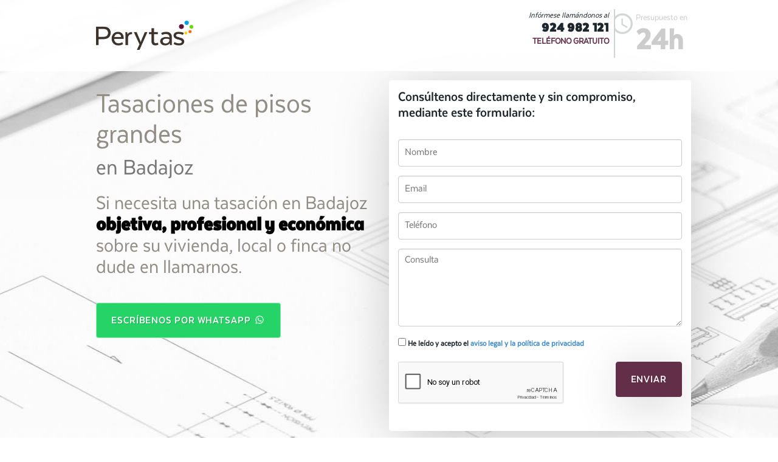

--- FILE ---
content_type: text/html; charset=utf-8
request_url: https://www.tasacion-perytas.com/badajoz/tasaciones-pisos-grandes/
body_size: 64394
content:

<!DOCTYPE html>
<!--[if lt IE 7 ]> <html lang="es" class="no-js ie6"> <![endif]-->
<!--[if IE 7 ]>    <html lang="es" class="no-js ie7"> <![endif]-->
<!--[if IE 8 ]>    <html lang="es" class="no-js ie8"> <![endif]-->
<!--[if IE 9 ]>    <html lang="es" class="no-js ie9"> <![endif]-->
<!--[if (gt IE 9)|!(IE)]><!--><html lang="es" class="no-js"> <!--<![endif]-->
<html lang="es" xmlns:og="http://ogp.me/ns#"
      xmlns:fb="http://www.facebook.com/2008/fbml">
  <head>
    <meta charset="utf-8">
    <title>- en Badajoz - 924 982 121</title>

    <meta http-equiv="X-UA-Compatible" content="IE=edge,chrome=1" />
    <meta name="viewport" content="width=device-width, initial-scale=1.0">
    <meta name="title" content="- en Badajoz - 924 982 121">
    <meta name="keywords" content="- Badajoz Perytas">
    <meta name="description" content="- Badajoz Perytas">
    <meta name="google-site-verification" content="K0hXMl0-jOH3frm2AoBI6jjr6GHQkTfDI35C93E-W50" />

    <link rel="shortcut icon" href="/static/favicon.ico" />
    <link rel="stylesheet" href="/static/dist/css/bootstrap.min.css">
    <link href="/static/font-awesome/css/font-awesome.min.css" rel="stylesheet" />

    <link rel="icon" href="/static/images/logo_pie.ico">

    <link rel="stylesheet" href="/static/css/estilos.css" />
    <link rel="stylesheet" href="/static/css/estilos-color-morado.css" />    
    <link rel="stylesheet" href="/static/css/colorbox.css" />
    <link rel="stylesheet" href="/static/css/validationEngine.jquery.css" />
    <link rel="stylesheet" href="/static/cookieconsent-2.8.5/cookieconsent.css" />
    <link href="https://cdn.jsdelivr.net/sweetalert2/3.0.1/sweetalert2.min.css" rel="stylesheet">

    <script src="https://code.jquery.com/jquery-latest.js"></script>
    <script src="https://www.google.com/recaptcha/api.js?hl=es" async defer></script>
    
  </head>

  <body>

<!--  ClickCease.com tracking-->
      <script type='text/javascript'>var script = document.createElement('script');
      script.async = true; script.type = 'text/javascript';
      var target = 'https://www.clickcease.com/monitor/stat.js';
      script.src = target;var elem = document.head;elem.appendChild(script);
      </script>
      <noscript>
      <a href='https://www.clickcease.com' rel='nofollow'><img src='https://monitor.clickcease.com' alt='ClickCease'/></a>
      </noscript>
      <!--  ClickCease.com tracking-->

<script>
  dataLayer = [{
      'servicio': 'tasaciones-pisos-grandes',
	  'ciudad': 'badajoz'
  }];
</script>

<!-- Google Tag Manager -->
<noscript><iframe src="//www.googletagmanager.com/ns.html?id=GTM-TH5SFW"
height="0" width="0" style="display:none;visibility:hidden"></iframe></noscript>
<script>(function(w,d,s,l,i){w[l]=w[l]||[];w[l].push({'gtm.start':
new Date().getTime(),event:'gtm.js'});var f=d.getElementsByTagName(s)[0],
j=d.createElement(s),dl=l!='dataLayer'?'&l='+l:'';j.async=true;j.src=
'//www.googletagmanager.com/gtm.js?id='+i+dl;f.parentNode.insertBefore(j,f);
})(window,document,'script','dataLayer','GTM-TH5SFW');</script>
<!-- End Google Tag Manager -->

    
<header>

<nav class="navbar navbar-custom navbar-fixed-top" role="navigation">
      <div class="container">
      <div class="row">

      <div class="navbar-header col-xs-6">

        <a class="navbar-brand" href="#"><img src="/static/images/logotipo.png" alt="" class="img-responsive" width="200px"></a>
      </div>
      <div id="navbar" class="col-xs-6">
        <!--ul class="nav navbar-nav navbar-right" -->
        <ul class="nav navbar-right text-right" >
                    <li class="pre"><small>Presupuesto en </small><strong>24h</strong></li>
          <li class="em">Infórmese llamándonos al</li>
                    <li class="mkt-tel"><a class="mkt-tel-link g_tel nav_phone" href="tel:924 982 121"><strong>924 982 121</strong></a></li>
          <li class="mkt-tel-gratuito">TELÉFONO GRATUITO</li>

        </ul>
      </div><!--/.navbar-collapse -->

      </div>

      </div>
    </nav>



        </header><!-- ////////////////////////////////////////////////////////////////////////////////////////////////  END HEADER  ////////////////////// -->


<!-- /////////////////////////////////////////////////////////////////////////////////////////////////////  #MAIN  ////////////////////// -->

    <div class="main" id="main">
      <div class="container">
        <div class="producto col-md-6">
          
          <h1>Tasaciones de pisos grandes <small>en Badajoz</small></h1>
          <p class="necesidad">Si necesita una tasación en Badajoz <b>objetiva, profesional y económica</b> sobre su vivienda, local o finca no dude en llamarnos.</p>

          <p><br><a class="btn btn-visita" target="_blank" href="https://wa.me/34676917398" role="button">Escríbenos por WhatsApp <img src="/static/images/ws.png" style="vertical-align: text-bottom" /></a><br></p>
          
        </div>

        
        <div class="accion col-md-6 contact_form" id="contacto-form">
          
<h3>Consúltenos directamente y sin compromiso, mediante este formulario:</h3>

<form action="." method="POST" name="contact-form" id="contact-form">
    <input type='hidden' name='csrfmiddlewaretoken' value='ZwJAKPrcYgnQ1GjPRiqRGOpMKV99GLcL' />
    <div class="form-group">
        <input class="form-control validate[required]" id="id_nombre" maxlength="255" name="nombre" placeholder="Nombre" type="text" />
    </div>
    <div class="form-group">
        <input class="form-control validate[required,custom[email]]" id="id_email" maxlength="255" name="email" placeholder="Email" type="email" />
    </div>
    <div class="form-group">
        <input class="form-control validate[required,custom[phone]]" id="id_telefono" maxlength="255" name="telefono" placeholder="Teléfono" type="text" />
    </div>
    <div class="form-group">
        <textarea class="form-control validate[required]" cols="40" id="id_consulta" name="consulta" placeholder="Consulta" rows="6">
</textarea>
    </div>
    <div class="form-group">
        <label for="id_tos_check"><input class="validate[required]" id="id_tos_check" name="tos_check" type="checkbox" /> He leído y acepto el <a href="javascript:;" data-toggle="modal" data-target="#avisoLegal">aviso legal y la política de privacidad</a></label>
    </div>

    <div class="form-group text-left col-sm-8 col-xs-12 no-padding">
        <div class="g-recaptcha" id="recaptcha-captcha" data-sitekey="6LfRlx4UAAAAABi0-LaekEhAvJrWisFDGk1GJ0Tx" ></div>

        
    </div>
    <div class="form-group text-right col-sm-4 col-xs-12 no-padding"><input name="Enviar" type="submit" value="Enviar" class="btn btn-enviar btn-lg"></div>


</form>


        </div>
        

        
        <div class="col-md-12 producto">
            <h2>¿Compraría usted un inmueble sin verlo?</h2>
            <p><p>En nuestra tasadora, Perytas, entendemos que tampoco es posible tasar un inmueble sin verlo, ya que variables tales como la orientación, altura, luminosidad y otros factores pueden variar el valor final de una vivienda en Badajoz.</p>
<p>Para poder hacer una tasación acorde al valor de mercado, es totalmente imprescindible la visita al inmueble por un arquitecto o ingeniero, conforme estipula la <b>Orden ECO 805/2003</b> que regula la actividad de las tasadoras.</p></p>
        </div>
        
      </div>
    </div>

<!-- ////////////////////////////////////////////////////////////////////////////////////////////////  END #MAIN  ////////////////////// -->

<!-- Separator -->
    <div class="separator text-center">
      <div class="oferta container">
        <img class="img-separator img-up" src="/static/images/spiral_separator.png">
        
        <h3>¿Qué le ofrecemos?</h3>
        <p class="difer">Lo que nos hace diferentes y por lo que destacamos</p>
        
      </div>
    </div>

<!-- Services -->

    <div class="servicios container text-center">
      <!-- Example row of columns -->
      <div class="row">
      <div class="col-md-4 servicio">
        <a target="_blank" href="https://www.tasaciones-perytas.com/" ><img src="/media/banners/servicio1.png" alt="Servicio de Tasación de Perytas" class="img-responsive image-center"></a>
        <h2>CONOZCA NUESTROS SERVICIOS DE TASACIÓN</h2>
        <p></p>
        
      </div>
      <div class="col-md-4 servicio">
        <a class="aviso_legal" href="https://youtu.be/iD1Uuz5M3hs" ><img src="/media/banners/servicio2.png" alt="Vídeo sobre cómo trabajamos haciendo Tasaciones de pisos grandes en Badajoz" class="img-responsive image-center"></a>
        <h2>CÓMO TRABAJAMOS</h2>
        <p></p>
        
       </div>
      <div class="col-md-4 servicio">
        <a target="_blank" href="https://www.tasaciones-perytas.com/la-empresa/certificados/" ><img src="/media/banners/servicio3.png" alt="Certificación ISO 9001 de calidad en nuestro servicio de Tasaciones de pisos grandes" class="img-responsive image-center"></a>
        <h2>EMPRESA TASADORA CERTIFICADA ISO:9001</h2>
        <p></p>
        
      </div>
      </div>
    </div> <!-- /container -->


<!-- Separator -->

    <div class="separator mem-tel text-center">
      <div class="container">
        <img class="img-separator img-down" src="/static/images/phone_separator.png">
        <h4>Recuerde que puede llamarnos <b>gratuitamente</b> al <a class="mkt-tel-link g_tel" href="tel:924 982 121"><strong>924 982 121</strong></a></h4>
      </div>
    </div>



<!-- Features -->
    <div class="features container">
      <div class="row">

        <div class="col-md-6 feature feature-col-1">
          <div class="row">
            <div class="col-md-3 feature-image">
              <img src="/static/images/reloj_N.png" alt="Perytas" class="img-responsive">
            </div>
            <div class="col-md-6 feature-title feature-1">
              <h2>Presupuesto en 24 horas</h2>
            </div>
          </div>
          <div class="row">
            <div class="col-md-12 feature-text">
              <p class="feature-intro">Solicite su presupuesto <strong>cerrado y sin compromiso</strong></p>
              <p class="p-height">Nuestro personal le atenderá ofreciéndole soluciones adaptadas a su problema y le enviaremos un presupuesto en <strong>menos de 24 horas</strong>.</p>
              <p><br><a class="btn btn-enviar" href="#" role="button">Solicita presupuesto &raquo;</a><br></p>
            </div>
          </div>
        </div>

        <div class="col-md-6 feature feature-col-2">
          <div class="row">
            <div class="col-md-3 feature-image">
              <img src="/static/images/pulgar.png" alt="Perytas" class="img-responsive">
            </div>
            <div class="col-md-9 feature-title feature-2">
              <h2>500 clientes han opinado sobre Perytas</h2>
            </div>
          </div>
          <div class="row">
            <div class="col-md-12 feature-text">
              <p class="feature-intro">Opiniones <strong>Certificadas</strong></p>

              <p class="p-height">Nuestros clientes valoran nuestros servicios en un <strong>97% de puntuación media</strong> conforme a las encuestas realizadas en base a la cerificación <strong>ISO 9001 IQnet</strong>.</p>
              <p><br><a class="btn btn-enviar" href="http://www.tasaciones-perytas.com/ver-opiniones/" target="_blank" role="button">Vea todas las opiniones &raquo;</a><br></p>
            </div>
          </div>
        </div>

      </div>
    </div>


<!-- Separator -->


<div class="container">
<a class="btn btn-default btn-xs" href="#" class="text-white" data-toggle="modal" data-target="#otrasCiudades">También trabajamos en...</a>
<a class="btn btn-default btn-xs" href="#" class="text-white" data-toggle="modal" data-target="#otrosServicios">Otros servicios que ofrecemos</a>
</div>

<!-- /////////////////////////////////////////////////////////////////////////////////////////////////////  FOOTER  ////////////////////// -->
    <!-- Footer -->
    <div class="footer container-fluid">

      <footer>
        <div class="container">
          <div class="row">
            <div class="col-md-12">
              <p class="footer-brand">
                <a href="#"><img src="/static/images/logotipo_B.png" alt="Perytas" class="img-responsive" width="150px"></a>
              </p>
            </div>
          </div>
          <div class="row">
            <div class="col-md-6">
              <p class="creditos">PERYTAS es una empresa certificada en el sistema de gestión de la calidad según la norma UNE-EN-ISO 9001:2008 por ENAC y acreditada por AENOR. Empresa certificada en el cumplimiento de la La Ley Orgánica 15/1999 de 13 de diciembre de Protección de Datos de Carácter Personal (LOPD).</p>
              <p class="subnav">&copy; 2026 - <a href="#" data-toggle="modal" data-target="#avisoLegal">Aviso legal y Política de privacidad</a> - <a data-toggle="modal" data-target="#politicaPrivacidad" href="#">Política de cookies</a> - <a target="_blank" href="https://support.google.com/adspolicy/answer/6086450?hl=es">Política de terceros</a> -
              <a href="#" data-cc="c-settings">Preferencias de cookies</a> </p>
              <!--p><a class="btn btn-default" href="#" role="button">View details &raquo;</a></p-->
            </div>
            <div class="col-md-6">
              <a href="#"><img src="/static/images/selloLSSI.png" alt="LSSI"></a>
              <a href="#"><img src="/static/images/selloLOPD.png" alt="LOPD"></a>
              <a href="#"><img src="/static/images/selloAENOR.png" alt="AENOR"></a>
            </div>
          </div>
        </div>
      </footer>

        <!-- ////////////////////////////////////////////////////////////////////////////////////////////////  END FOOTER  ////////////////////// -->

<div class="modal fade" id="avisoLegal" tabindex="-1" role="dialog" aria-labelledby="avisoLegal" aria-hidden="true">
  <div class="modal-dialog">
    <div class="modal-content">
      <div class="modal-header">
        <button type="button" class="close" data-dismiss="modal" aria-label="Close"><span aria-hidden="true">&times;</span></button>
        <h4 class="modal-title" id="myModalLabel">Aviso legal</h4>
      </div>
      <div class="modal-body">
        <div style="overflow-y:scroll; max-height:320px">
        <p style="color: #880E4F " >OBJETO</p>
<p>Peritajes y Tasaciones Judiciales, S.L (en adelante el prestador), responsable del sitio web, pone a disposición de los usuarios el presente documento con el que pretende dar cumplimiento a las obligaciones dispuestas en la Ley 34/2002, de Servicios de la Sociedad de la Información y del Comercio Electrónico (LSSI-CE), así como informar a todos los usuarios del sitio web respecto a cuáles son las condiciones de uso del mismo.</p>
<p>Toda persona que acceda a este sitio web asume el papel de usuario, comprometiéndose a la observancia y cumplimiento riguroso de las disposiciones aquí incluidas, así como a cualquier otra disposición legal que fuera de aplicación.</p>
<p>El prestador se reserva el derecho a modificar cualquier tipo de información que pudiera aparecer en el sitio web, sin que exista obligación de pre avisar o poner en conocimiento de los usuarios dichas obligaciones, entendiéndose como suficiente con la publicación en el sitio web del prestador.</p>

<p style="color: #880E4F " >TRATAMIENTO DE DATOS PERSONALES</p>
<p>PERITAJES Y TASACIONES JUDICIALES, S.L. es el responsable del tratamiento de los datos personales del  interesado  y le informa de que estos datos se tratarán de conformidad con lo dispuesto en el Reglamento (UE) 2016/679, de 27 de abril (GDPR), y la Ley Orgánica 3/2018, de 5 de diciembre (LOPDGDD), por lo que se le facilita la siguiente información del tratamiento:</p>

<p><strong>CONTACTO WEB: gestión de datos para contacto recogidos a través de la página web de la empresa.</strong></p>

<p><strong>Fines del tratamiento:</strong> gestión contable, fiscal y administrativa, prestación de servicios de comunicaciones electrónicas, publicidad y prospección comercial</p>
<p>Legitimación del tratamiento: Por un INTERÉS LEGÍTIMO del Responsable del tratamiento o Tercero (artículo 6.1.f GDPR). Criterios de conservación de los datos: conservados durante no más tiempo del necesario para alcanzar los fines. Comunicación de los datos: se informa de que no se comunican los datos a terceros, salvo por obligación legal. </p>

<p><strong>Derechos que asisten al interesado:</strong></p>
<p>Derecho a retirar el consentimiento en cualquier momento, cuando el tratamiento se base en el consentimiento del interesado.</p>
<p>Derecho de acceso, rectificación, portabilidad y supresión de sus datos y de limitación u oposición a su tratamiento.</p>
<p>Derecho a presentar una reclamación ante la Autoridad de control (www.aepd.es) si considera que el tratamiento no se ajusta a la normativa vigente.</p>

<p><strong>Datos de contacto para ejercer sus derechos</strong></p>
<p>PERITAJES Y TASACIONES JUDICIALES, S.L. C/ RECOGIDAS, 37. 4º PLANTA, - 18005 GRANADA  (Granada). E-mail: info@perytas.com Datos de contacto del delegado de protección de datos: PROTECTION REPORT SOLUTIONS, S.L., Paseo del Violón, 8, Local, 18006 Granada - dpd@protectionreport.com</p>

<p style="color: #880E4F " >RESPONSABILIDAD<br/><p>

<p>El prestador se exime de cualquier tipo de responsabilidad derivada de la información publicada en su sitio web, siempre que esta información haya sido manipulada o introducida por un tercero ajeno al mismo.</p>
<p>Desde este sitio web es posible que se redirija a contenidos de terceros sitios. Dado que el prestador no puede controlar siempre los contenidos introducidos por los terceros en su sitio, éste no asume ningún tipo de responsabilidad respecto a dichos contenidos. En todo caso, el prestador manifiesta que procederá a la retirada inmediata de cualquier contenido que pudiera contravenir la legislación nacional o internacional, la moral o el orden público, procediendo a la retirada inmediata de la redirección a dicho sitio web, poniendo en conocimiento de las autoridades competentes el contenido en cuestión.</p>

<p>El prestador no se hace responsable de la información y contenidos almacenados, a título enunciativo pero no limitativo, en foros, chat´s, generadores de blogs, comentarios, redes sociales o cualesquier otro medio que permita a terceros publicar contenidos de forma independiente en la página web del prestador. No obstante y en cumplimiento de lo dispuesto en el art. 11 y 16 de la LSSI-CE, el prestador se pone a disposición de todos los usuarios, autoridades y fuerzas de seguridad, y colaborando de forma activa en la retirada o en su caso bloqueo de todos aquellos contenidos que pudieran afectar o contravenir la legislación nacional, o internacional, derechos de terceros o la moral y el orden público. En caso de que el usuario considere que existe en el sitio web algún contenido que pudiera ser susceptible de esta clasificación, se ruega lo notifique de forma inmediata al administrador del sitio web.</p>

<p>Este sitio web ha sido revisado y probado para que funcione correctamente. En principio, puede garantizarse el correcto funcionamiento los 365 días del año, 24 horas al día. No obstante, el prestador no descarta la posibilidad de que existan ciertos errores de programación, o que acontezcan causas de fuerza mayor, catástrofes naturales, huelgas, o circunstancias semejantes que hagan imposible el acceso a la página web.</p>

<p style="color: #880E4F " > PROPIEDAD INTELECTUAL E INDUSTRIAL</p> 
<p>El sitio web, incluyendo a título enunciativo pero no limitativo su programación, edición, compilación y demás elementos necesarios para su funcionamiento, los diseños, logotipos, texto y/o gráficos son propiedad del prestador o en su caso dispone de licencia o autorización expresa por parte de los autores. La propiedad intelectual e industrial, marcas comerciales, gráficos, imágenes, logotipos, información e iconos visibles en la web de Perytas son de propiedad exclusiva de Perytas o en su caso de la entidad o colectivo que ha autorizado su inclusión. Todo el contenido y su formato están protegidos por las leyes en vigor de ámbito nacional e internacional.</p>

<p>Independientemente de la finalidad para la que fueran destinados, la reproducción total o parcial, uso, explotación, distribución y comercialización, requiere en todo caso de la autorización escrita previa por parte del prestador. Cualquier uso no autorizado previamente por parte del prestador será considerado un incumplimiento grave de los derechos de propiedad intelectual o industrial del autor.</p>

<p>Los diseños, logotipos, texto y/o gráficos ajenos al prestador y que pudieran aparecer en el sitio web, pertenecen a sus respectivos propietarios, siendo ellos mismos responsables de cualquier posible controversia que pudiera suscitarse respecto a los mismos. En todo caso, el prestador cuenta con la autorización expresa y previa por parte de los mismos.</p>
<p>El prestador reconoce a favor de sus titulares los correspondientes derechos de propiedad industrial e intelectual, no implicando su sola mención o aparición en el sitio web la existencia de derechos o responsabilidad alguna del prestador sobre los mismos, como tampoco respaldo, patrocinio o recomendación por parte del mismo.</p>

<p style="color: #880E4F " >LEY APLICABLE Y JURISDICCIÓN<br/></p>
<p>Para la resolución de todas las controversias o cuestiones relacionadas con el presente sitio web o de las actividades en él desarrolladas, será de aplicación la legislación española, a la que se someten expresamente las partes, siendo competentes para la resolución de todos los conflictos derivados o relacionados con su uso, cuando proceda, los Juzgados de Granada.</p>

<p>Igualmente, el prestador y el usuario podrán someter sus conflictos a los arbitrajes previstos en la legislación de arbitraje y de defensa de los consumidores y usuarios, y a los procedimientos de resolución extrajudicial de conflictos que se instauren por medio de códigos de conducta u otros instrumentos de autorregulación.</p>

<p style="color: #880E4F " >ENVIO DE COMUNICACIONES POR WHATSAPP O POR EMAIL<br/></p>
<p>Nuestra pol&iacute;tica con respecto al env&iacute;o informaci&oacute;n a trav&eacute;s de medios telem&aacute;ticos (correo electr&oacute;nico, mensajer&iacute;a instant&aacute;nea, etc.), se limita a enviar &uacute;nicamente comunicaciones que consideremos de inter&eacute;s para nuestros usuarios e interesados, as&iacute; como los presupuestos de nuestro servicio, en relaci&oacute;n con las funciones y actividad de la empresa, o que usted haya consentido recibir.</p>
<p>Si prefiere no recibir estos mensajes, le ofreceremos a trav&eacute;s de estos la posibilidad de ejercer su derecho de cancelaci&oacute;n y renuncia a la recepci&oacute;n de estos mensajes, en&nbsp;</p>
<p>conformidad con lo dispuesto en el T&iacute;tulo III, art&iacute;culo 22 de la Ley 34/2002 de Servicios para la Sociedad de la Informaci&oacute;n y de Comercio Electr&oacute;nico, a trav&eacute;s de nuestra direcci&oacute;n postal o direcci&oacute;n de correo electr&oacute;nico: info@perytas.com.</p>
<p>Sus datos personales, econ&oacute;micos, privados, de terceros o datos de formaci&oacute;n y empleo no ser&aacute;n cedidos a ninguna tercera persona, empresa o entidad, salvo aquellos que por obligaciones legales o de servicio, as&iacute; haya que hacerlo.</p>

        </div>
      </div>
      <div class="modal-footer">
        <button type="button" class="btn btn-default" data-dismiss="modal">Cerrar</button>
      </div>
    </div>
  </div>
</div>

<div class="modal fade" id="politicaPrivacidad" tabindex="-1" role="dialog" aria-labelledby="politicaPrivacidad" aria-hidden="true">
  <div class="modal-dialog">
    <div class="modal-content">
      <div class="modal-header">
        <button type="button" class="close" data-dismiss="modal" aria-label="Close"><span aria-hidden="true">&times;</span></button>
        <h4 class="modal-title" id="myModalLabel">Política de cookies</h4>
      </div>
      <div class="modal-body">
        <div style="overflow-y:scroll; max-height:320px">
        <p><strong>1. &iquest;QU&Eacute; SON LAS COOKIES?</strong></p>
<p>Una cookie es un fichero que se descarga en su ordenador/smartphone/tablet al acceder a determinadas p&aacute;ginas web. Las cookies permiten a una p&aacute;gina web, entre otras cosas, almacenar y recuperar informaci&oacute;n sobre los h&aacute;bitos de navegaci&oacute;n de un usuario o de su equipo y, dependiendo de la informaci&oacute;n que contengan y de la forma en que utilice su equipo, pueden utilizarse para reconocer al usuario.</p>
<p>Es importante destacar que el uso de cookies no proporciona datos personales del usuario, que de cara a Peritajes y Tasaciones Judiciales SL (PERYTAS en adelante) permanece an&oacute;nimo. Si desea consultar m&aacute;s informaci&oacute;n sobre qu&eacute; son las cookies, qu&eacute; almacenan, c&oacute;mo eliminarlas, desactivarlas, etc&hellip;, le rogamos se dirija a <a href="https://es.wikipedia.org/wiki/Cookie_(inform%C3%A1tica)">este enlace</a>.</p>
<p><strong>2. TIPOS DE COOKIES</strong></p>
<p>- Cookies T&eacute;cnicas: No pueden rechazarse y son necesarias para el buen funcionamiento de una web, aplicaci&oacute;n o plataforma. Este tipo de cookies no recogen datos personales ni se usan con fines anal&iacute;ticos o publicitarios. Por ejemplo, sirven para identificar usuarios en la sesi&oacute;n, recoger la fecha y hora de la &uacute;ltima conexi&oacute;n, tomar los par&aacute;metros necesarios para navegar en la web y mostrar correctamente el contenido de la web.</p>
<p>- Cookies de personalizaci&oacute;n: Registran entre otros datos, el idioma en el que se ha accedido a la web y cargado la aplicaci&oacute;n y, a la hora de reproducir un v&iacute;deo, la opci&oacute;n de volumen o la resoluci&oacute;n seleccionada por el usuario. Permiten conservar algunas caracter&iacute;sticas generales del usuario en la p&aacute;gina Web. Nos referimos como por ejemplo al idioma preferido por el usuario, el navegador que ha usado para acceder a la web o las opciones de volumen en los v&iacute;deos preferidas por el usuario. No utilizamos cookies de personalizaci&oacute;n necesarias para el buen funcionamiento de la web.</p>
<p>- <strong>Cookies anal&iacute;ticas</strong>: Son aquellas que bien tratadas por nosotros o por terceros, nos permiten cuantificar el n&uacute;mero de usuarios y as&iacute; realizar la medici&oacute;n y an&aacute;lisis estad&iacute;stico de la utilizaci&oacute;n que hacen los usuarios del servicio ofertado. Para ello se analiza su navegaci&oacute;n en nuestra p&aacute;gina web con el fin de mejorar la oferta de productos o servicios que le ofrecemos.</p>
<p>&ndash; <strong>Cookies comportamentales</strong>: Estas cookies ayudan a determinar si las campa&ntilde;as de publicidad est&aacute;n correctamente enfocadas y tambi&eacute;n sirven para que cuando navega por otros sitios vea publicidad adaptada a sus h&aacute;bitos de navegaci&oacute;n, mostr&aacute;ndole anuncios relacionados con sitios, productos o servicios que ha visitado (lo que se conoce como remarketing). Desactivarlas no har&aacute; que vea menos publicidad, solo que esta ser&aacute; m&aacute;s aleatoria y, probablemente, menos relevante. Estas cookies suelen provenir de herramientas publicitarias como Google Ads, Facebook Ads, etc. De cualquier modo, en cualquier momento puede borrar desde su navegador todas las cookies.</p>
<p>- <strong>Cookies de terceros</strong>: La Web de PERYTAS puede utilizar servicios de terceros que, por cuenta de PERYTAS, recopilar&aacute;n informaci&oacute;n con fines estad&iacute;sticos, de uso del site por parte del usuario y para la prestaci&oacute;n de otros servicios relacionados con la actividad del website y otros servicios de Internet. En particular, este sitio Web utiliza Google Analytics, un servicio anal&iacute;tico de web prestado por Google, Inc. con domicilio en los Estados Unidos con sede central en 1600 Amphitheatre Parkway, Mountain View, California 94043. &nbsp;Para la prestaci&oacute;n de estos servicios, estos utilizan cookies que recopilan la informaci&oacute;n, incluida la direcci&oacute;n IP del usuario, que ser&aacute; transmitida, tratada y almacenada por Google en los t&eacute;rminos fijados en la Web Google.com. Incluyendo la posible transmisi&oacute;n de dicha informaci&oacute;n a terceros por razones de exigencia legal o cuando dichos terceros procesen la informaci&oacute;n por cuenta de Google.</p>
<p><br></p>
<p><strong>3. COOKIES UTILIZADAS POR PERYTAS</strong></p>
<p>Cookie<span style="white-space:pre;">&nbsp; &nbsp;&nbsp;</span>Dominio<span style="white-space:pre;">&nbsp; &nbsp;&nbsp;</span>Finalidad<span style="white-space:pre;">&nbsp; &nbsp;&nbsp;</span>Caducidad</p>
<p>NID<span style="white-space:pre;">&nbsp; &nbsp;&nbsp;</span>.google.es<span style="white-space:pre;">&nbsp; &nbsp;&nbsp;</span>Anal&iacute;tica<span style="white-space:pre;">&nbsp; &nbsp;&nbsp;</span>6 meses</p>
<p>1P_JAR<span style="white-space:pre;">&nbsp; &nbsp;&nbsp;</span>.google.es<span style="white-space:pre;">&nbsp; &nbsp;&nbsp;</span>Anal&iacute;tica<span style="white-space:pre;">&nbsp; &nbsp;&nbsp;</span>30 d&iacute;as</p>
<p>CONSENT<span style="white-space:pre;">&nbsp; &nbsp;&nbsp;</span>.google.es<span style="white-space:pre;">&nbsp; &nbsp;&nbsp;</span>T&eacute;cnica<span style="white-space:pre;">&nbsp; &nbsp;&nbsp;</span>1 a&ntilde;o</p>
<p>NID<span style="white-space:pre;">&nbsp; &nbsp;&nbsp;</span>.google.com<span style="white-space:pre;">&nbsp; &nbsp;&nbsp;</span>Anal&iacute;tica<span style="white-space:pre;">&nbsp; &nbsp;&nbsp;</span>6 meses</p>
<p>_ga_<span style="white-space:pre;">&nbsp; &nbsp;&nbsp;</span>.tasacion-perytas.com<span style="white-space:pre;">&nbsp; &nbsp;&nbsp;</span>Anal&iacute;tica<span style="white-space:pre;">&nbsp; &nbsp;&nbsp;</span>2 a&ntilde;os</p>
<p>1P_JAR<span style="white-space:pre;">&nbsp; &nbsp;&nbsp;</span>.google.com<span style="white-space:pre;">&nbsp; &nbsp;&nbsp;</span>Anal&iacute;tica<span style="white-space:pre;">&nbsp; &nbsp;&nbsp;</span>30 d&iacute;as</p>
<p>IDE<span style="white-space:pre;">&nbsp; &nbsp;&nbsp;</span>.doubleclick.net<span style="white-space:pre;">&nbsp; &nbsp;&nbsp;</span>Comportamental<span style="white-space:pre;">&nbsp; &nbsp;&nbsp;</span>2 a&ntilde;os</p>
<p>_ga<span style="white-space:pre;">&nbsp; &nbsp;&nbsp;</span>.tasacion-perytas.com<span style="white-space:pre;">&nbsp; &nbsp;&nbsp;</span>Anal&iacute;tica<span style="white-space:pre;">&nbsp; &nbsp;&nbsp;</span>2 a&ntilde;os</p>
<p>_gcl_au<span style="white-space:pre;">&nbsp; &nbsp;&nbsp;</span>.tasacion-perytas.com<span style="white-space:pre;">&nbsp; &nbsp;&nbsp;</span>Comportamental<span style="white-space:pre;">&nbsp; &nbsp;&nbsp;</span>3 meses</p>
<p>cookielaw_accepted<span style="white-space:pre;">&nbsp; &nbsp;&nbsp;</span>www.tasacion-perytas.com<span style="white-space:pre;">&nbsp; &nbsp;&nbsp;</span>T&eacute;cnica<span style="white-space:pre;">&nbsp; &nbsp;&nbsp;</span>1 a&ntilde;o</p>
<p>CONSENT<span style="white-space:pre;">&nbsp; &nbsp;&nbsp;</span>.google.com<span style="white-space:pre;">&nbsp; &nbsp;&nbsp;</span>T&eacute;cnica<span style="white-space:pre;">&nbsp; &nbsp;&nbsp;</span>1 a&ntilde;o</p>
<p>_gid<span style="white-space:pre;">&nbsp; &nbsp;&nbsp;</span>.tasacion-perytas.com<span style="white-space:pre;">&nbsp; &nbsp;&nbsp;</span>T&eacute;cnica<span style="white-space:pre;">&nbsp; &nbsp;&nbsp;</span>1 d&iacute;a</p>
<p><span style="white-space:pre;">&nbsp; &nbsp; &nbsp; &nbsp; &nbsp; &nbsp;&nbsp;</span></p>
<p>_GRECAPTCHA<span style="white-space:pre;">&nbsp; &nbsp;&nbsp;</span>www.google.com<span style="white-space:pre;">&nbsp; &nbsp;&nbsp;</span>T&eacute;cnica<span style="white-space:pre;">&nbsp; &nbsp;&nbsp;</span>Permanente</p>
<p>NID<span style="white-space:pre;">&nbsp; &nbsp;&nbsp;</span>.google.com<span style="white-space:pre;">&nbsp; &nbsp;&nbsp;</span>Anal&iacute;tica<span style="white-space:pre;">&nbsp; &nbsp;&nbsp;</span>6 meses</p>
<p>1P_JAR<span style="white-space:pre;">&nbsp; &nbsp;&nbsp;</span>.google.com<span style="white-space:pre;">&nbsp; &nbsp;&nbsp;</span>Anal&iacute;tica<span style="white-space:pre;">&nbsp; &nbsp;&nbsp;</span>30 d&iacute;as</p>
<p>CONSENT<span style="white-space:pre;">&nbsp; &nbsp;&nbsp;</span>.google.com<span style="white-space:pre;">&nbsp; &nbsp;&nbsp;</span>T&eacute;cnica<span style="white-space:pre;">&nbsp; &nbsp;&nbsp;</span>1 a&ntilde;o</p>
<p><br></p>
<p><strong>4. &iquest;C&Oacute;MO DESACTIVAR O ELIMINAR LAS COOKIES? NAVEGACI&Oacute;N WEB</strong></p>
<p>- Internet Explorer o Microsoft Edge</p>
<p>En el men&uacute; de herramientas, seleccione &ldquo;Opciones de Internet&rdquo;. Haga clic en la pesta&ntilde;a de privacidad. Ver&aacute; un cursor de desplazamiento para configurar la privacidad que tiene seis posiciones que le permite controlar la cantidad de cookies que se instalar&aacute;n: Bloquear todas las cookies, Alta, Media Alto, Media (nivel por defecto), Baja, y Aceptar todas las cookies.</p>
<p>- <a href="https://support.mozilla.org/en-US/kb/cookies-information-websites-store-on-your-computer?redirectslug=Cookies&redirectlocale=en-US">Mozilla Firefox</a></p>
<p>- <a href="https://support.google.com/chrome/answer/95647?hl=es">Google Chrome</a></p>
<p>- <a href="https://support.apple.com/es-es/guide/safari/sfri11471/mac">Safari</a></p>
<p>Puede usted bloquear las cookies anal&iacute;ticas de Google mediante la instalaci&oacute;n del &laquo;Complemento inhabilitaci&oacute;n para navegadores Google Analytics (<a href="https://tools.google.com/dlpage/gaoptout">https://tools.google.com/dlpage/gaoptout</a>) &raquo;.</p>
<p>Si tiene dudas sobre esta pol&iacute;tica de cookies, puede contactar con Peritajes y Tasaciones Judiciales SL en info@perytas.com&nbsp;</p>
<p><br></p>
<p><strong>5. &iquest;C&Oacute;MO DESACTIVAR O ELMININAR LAS COOKIES? NAVEGACI&Oacute;N MOBILE</strong></p>
<p>Al igual que sucede en los navegadores de ordenadores, lo navegadores de los dispositivos m&oacute;viles permiten realizar cambios en las opciones o ajustes de privacidad para desactivar o eliminar las cookies.</p>
<p>Si desea modificar las opciones de privacidad siga las instrucciones especificadas por el desarrollador de su navegador para dispositivo m&oacute;vil.</p>
<p>A continuaci&oacute;n, podr&aacute; encontrar algunos ejemplos de los links que le guiar&aacute;n para modificar las opciones de privacidad en su dispositivo m&oacute;vil:</p>
<p>- <a href="https://www.apple.com/es/privacy/">IOS</a></p>
<p>- <a href="https://support.microsoft.com/es-es/windows/windows-phone-7-3ebc303c-59c0-d367-3995-f258b184fabb">WINDOWS PHONE</a></p>
<p>- <a href="https://support.google.com/chrome/answer/114662?hl=es&visit_id=637877626269706211-4067005623&rd=1">ANDROID</a></p>
<p>- <a href="https://www.opera.com/es/privacy">OPERA MOBILE</a></p>
<p><br></p>
<p><strong>6. CONSECUENCIAS DE DESHABILITAR COOKIES</strong></p>
<p>Algunas funcionalidades de los servicios quedar&aacute;n deshabilitadas.</p>
<p><br></p>
<p><strong>7. OTRA INFORMACI&Oacute;N SOBRE COOKIES</strong></p>
<p>Ni esta web ni sus representantes legales se hacen responsables ni del contenido ni de la veracidad de las pol&iacute;ticas de privacidad que puedan tener los terceros mencionados en esta pol&iacute;tica de cookies.</p>
<p>Los navegadores web son las herramientas encargadas de almacenar las cookies y desde este lugar debe efectuar su derecho a eliminaci&oacute;n o desactivaci&oacute;n de las mismas. Ni esta web ni sus representantes legales pueden garantizar la correcta o incorrecta manipulaci&oacute;n de las cookies por parte de los mencionados navegadores.</p>
<p>En algunos casos es necesario instalar cookies para que el navegador no olvide su decisi&oacute;n de no aceptaci&oacute;n de las mismas.</p>
<p>En el caso de las cookies de Google Analytics, esta empresa almacena las cookies en servidores ubicados en Estados Unidos y se compromete a no compartirla con terceros, excepto en los casos en los que sea necesario para el funcionamiento del sistema o cuando la ley obligue a tal efecto. Seg&uacute;n Google no guarda su direcci&oacute;n IP. Google Inc. es una compa&ntilde;&iacute;a adherida al Acuerdo de Puerto Seguro que garantiza que todos los datos transferidos ser&aacute;n tratados con un nivel de protecci&oacute;n acorde a la normativa europea.</p>
<p><br></p>
<p><br></p>
        </div>
      </div>
      <div class="modal-footer">
        <button type="button" class="btn btn-default" data-dismiss="modal">Cerrar</button>
      </div>
    </div>
  </div>
</div>

<div class="modal fade" id="otrasCiudades" tabindex="-1" role="dialog" aria-labelledby="otrasCiudades" aria-hidden="true">
  <div class="modal-dialog">
    <div class="modal-content">
      <div class="modal-header">
        <button type="button" class="close" data-dismiss="modal" aria-label="Close"><span aria-hidden="true">&times;</span></button>
        <h4 class="modal-title" id="myModalLabel">Otras ciudades... Badajoz</h4>
      </div>
      <div class="modal-body">
        <div style="overflow-y:scroll; max-height:320px">
        
        <a href="https://www.tasacion-perytas.com/badajoz/tasaciones-pisos-grandes/">Badajoz</a><br>
        
        <a href="https://www.tasacion-perytas.com/merida/tasaciones-pisos-grandes/">Mérida</a><br>
        
        <a href="https://www.tasacion-perytas.com/donbenito/tasaciones-pisos-grandes/">Don Benito</a><br>
        
        <a href="https://www.tasacion-perytas.com/almendralejo/tasaciones-pisos-grandes/">Almendralejo</a><br>
        
        <a href="https://www.tasacion-perytas.com/zafra/tasaciones-pisos-grandes/">Zafra</a><br>
        
        <a href="https://www.tasacion-perytas.com/villafrancadelosbarros/tasaciones-pisos-grandes/">Villafranca de los Barros</a><br>
        
        <a href="https://www.tasacion-perytas.com/olivenza/tasaciones-pisos-grandes/">Olivenza</a><br>
        
        <a href="https://www.tasacion-perytas.com/castilnuevo/tasaciones-pisos-grandes/">Castilnuevo</a><br>
        
        <a href="https://www.tasacion-perytas.com/estepadesanjuan/tasaciones-pisos-grandes/">Estepa de San Juan</a><br>
        
        <a href="https://www.tasacion-perytas.com/jaramilloquemado/tasaciones-pisos-grandes/">Jaramillo Quemado</a><br>
        
        <a href="https://www.tasacion-perytas.com/acedera/tasaciones-pisos-grandes/">Acedera</a><br>
        
        <a href="https://www.tasacion-perytas.com/aceuchal/tasaciones-pisos-grandes/">Aceuchal</a><br>
        
        <a href="https://www.tasacion-perytas.com/ahillones/tasaciones-pisos-grandes/">Ahillones</a><br>
        
        <a href="https://www.tasacion-perytas.com/alange/tasaciones-pisos-grandes/">Alange</a><br>
        
        <a href="https://www.tasacion-perytas.com/laalbuera/tasaciones-pisos-grandes/">La Albuera</a><br>
        
        <a href="https://www.tasacion-perytas.com/alburquerque/tasaciones-pisos-grandes/">Alburquerque</a><br>
        
        <a href="https://www.tasacion-perytas.com/alconchel/tasaciones-pisos-grandes/">Alconchel</a><br>
        
        <a href="https://www.tasacion-perytas.com/alconera/tasaciones-pisos-grandes/">Alconera</a><br>
        
        <a href="https://www.tasacion-perytas.com/aljucen/tasaciones-pisos-grandes/">Aljucén</a><br>
        
        <a href="https://www.tasacion-perytas.com/almendral/tasaciones-pisos-grandes/">Almendral</a><br>
        
        <a href="https://www.tasacion-perytas.com/arroyodesanservan/tasaciones-pisos-grandes/">Arroyo de San Serván</a><br>
        
        <a href="https://www.tasacion-perytas.com/atalaya/tasaciones-pisos-grandes/">Atalaya</a><br>
        
        <a href="https://www.tasacion-perytas.com/azuaga/tasaciones-pisos-grandes/">Azuaga</a><br>
        
        <a href="https://www.tasacion-perytas.com/barcarrota/tasaciones-pisos-grandes/">Barcarrota</a><br>
        
        <a href="https://www.tasacion-perytas.com/baterno/tasaciones-pisos-grandes/">Baterno</a><br>
        
        <a href="https://www.tasacion-perytas.com/benquerenciadelaserena/tasaciones-pisos-grandes/">Benquerencia de la Serena</a><br>
        
        <a href="https://www.tasacion-perytas.com/berlanga/tasaciones-pisos-grandes/">Berlanga</a><br>
        
        <a href="https://www.tasacion-perytas.com/bienvenida/tasaciones-pisos-grandes/">Bienvenida</a><br>
        
        <a href="https://www.tasacion-perytas.com/bondonaldelasierra/tasaciones-pisos-grandes/">Bodonal de la Sierra</a><br>
        
        <a href="https://www.tasacion-perytas.com/burguillosdelcerro/tasaciones-pisos-grandes/">Burguillos del Cerro</a><br>
        
        <a href="https://www.tasacion-perytas.com/cabezadelbuey/tasaciones-pisos-grandes/">Cabeza del Buey</a><br>
        
        <a href="https://www.tasacion-perytas.com/cabezalavaca/tasaciones-pisos-grandes/">Cabeza la Vaca</a><br>
        
        <a href="https://www.tasacion-perytas.com/calamonte/tasaciones-pisos-grandes/">Calamonte</a><br>
        
        <a href="https://www.tasacion-perytas.com/caleradeleon/tasaciones-pisos-grandes/">Calera de León</a><br>
        
        <a href="https://www.tasacion-perytas.com/calzadilladelosbarros/tasaciones-pisos-grandes/">Calzadilla de los Barros</a><br>
        
        <a href="https://www.tasacion-perytas.com/campanario/tasaciones-pisos-grandes/">Campanario</a><br>
        
        <a href="https://www.tasacion-perytas.com/campillodellerena/tasaciones-pisos-grandes/">Campillo de Llerena</a><br>
        
        <a href="https://www.tasacion-perytas.com/capilla/tasaciones-pisos-grandes/">Capilla</a><br>
        
        <a href="https://www.tasacion-perytas.com/carmonita/tasaciones-pisos-grandes/">Carmonita</a><br>
        
        <a href="https://www.tasacion-perytas.com/elcarrascalejo/tasaciones-pisos-grandes/">El Carrascalejo</a><br>
        
        <a href="https://www.tasacion-perytas.com/casasdedonpedro/tasaciones-pisos-grandes/">Casas de Don Pedro</a><br>
        
        <a href="https://www.tasacion-perytas.com/casasdereina/tasaciones-pisos-grandes/">Casas de Reina</a><br>
        
        <a href="https://www.tasacion-perytas.com/castilblanco/tasaciones-pisos-grandes/">Castilblanco</a><br>
        
        <a href="https://www.tasacion-perytas.com/castuera/tasaciones-pisos-grandes/">Castuera</a><br>
        
        <a href="https://www.tasacion-perytas.com/cheles/tasaciones-pisos-grandes/">Cheles</a><br>
        
        <a href="https://www.tasacion-perytas.com/lacodosera/tasaciones-pisos-grandes/">La Codosera</a><br>
        
        <a href="https://www.tasacion-perytas.com/cordobilladelacara/tasaciones-pisos-grandes/">Cordobilla de Lácara</a><br>
        
        <a href="https://www.tasacion-perytas.com/lacoronada/tasaciones-pisos-grandes/">La Coronada</a><br>
        
        <a href="https://www.tasacion-perytas.com/cortedepeleas/tasaciones-pisos-grandes/">Corte de Peleas</a><br>
        
        <a href="https://www.tasacion-perytas.com/cristina/tasaciones-pisos-grandes/">Cristina</a><br>
        
        <a href="https://www.tasacion-perytas.com/donalvaro/tasaciones-pisos-grandes/">Don Álvaro</a><br>
        
        <a href="https://www.tasacion-perytas.com/entrinbajo/tasaciones-pisos-grandes/">Entrín Bajo</a><br>
        
        <a href="https://www.tasacion-perytas.com/esparragalejo/tasaciones-pisos-grandes/">Esparragalejo</a><br>
        
        <a href="https://www.tasacion-perytas.com/esparragosadelaserena/tasaciones-pisos-grandes/">Esparragosa de la Serena</a><br>
        
        <a href="https://www.tasacion-perytas.com/esparragosadelares/tasaciones-pisos-grandes/">Esparragosa de Lares</a><br>
        
        <a href="https://www.tasacion-perytas.com/feria/tasaciones-pisos-grandes/">Feria</a><br>
        
        <a href="https://www.tasacion-perytas.com/fregenaldelasierra/tasaciones-pisos-grandes/">Fregenal de la Sierra</a><br>
        
        <a href="https://www.tasacion-perytas.com/fuenlabradadelosmontes/tasaciones-pisos-grandes/">Fuenlabrada de los Montes</a><br>
        
        <a href="https://www.tasacion-perytas.com/fuentedecantos/tasaciones-pisos-grandes/">Fuente de Cantos</a><br>
        
        <a href="https://www.tasacion-perytas.com/fuentedelarco/tasaciones-pisos-grandes/">Fuente del Arco</a><br>
        
        <a href="https://www.tasacion-perytas.com/fuentedelmaestre/tasaciones-pisos-grandes/">Fuente del Maestre</a><br>
        
        <a href="https://www.tasacion-perytas.com/fuentesdeleon/tasaciones-pisos-grandes/">Fuentes de León</a><br>
        
        <a href="https://www.tasacion-perytas.com/garbayuela/tasaciones-pisos-grandes/">Garbayuela</a><br>
        
        <a href="https://www.tasacion-perytas.com/garlitos/tasaciones-pisos-grandes/">Garlitos</a><br>
        
        <a href="https://www.tasacion-perytas.com/lagarrovilla/tasaciones-pisos-grandes/">La Garrovilla</a><br>
        
        <a href="https://www.tasacion-perytas.com/granjadetorrehermosa/tasaciones-pisos-grandes/">Granja de Torrehermosa</a><br>
        
        <a href="https://www.tasacion-perytas.com/guadianadelcaudillo/tasaciones-pisos-grandes/">Guadiana del Caudillo</a><br>
        
        <a href="https://www.tasacion-perytas.com/guarena/tasaciones-pisos-grandes/">Guareña</a><br>
        
        <a href="https://www.tasacion-perytas.com/lahaba/tasaciones-pisos-grandes/">La Haba</a><br>
        
        <a href="https://www.tasacion-perytas.com/helechosadelosmontes/tasaciones-pisos-grandes/">Helechosa de los Montes</a><br>
        
        <a href="https://www.tasacion-perytas.com/herreradelduque/tasaciones-pisos-grandes/">Herrera del Duque</a><br>
        
        <a href="https://www.tasacion-perytas.com/higueradelaserena/tasaciones-pisos-grandes/">Higuera de la Serena</a><br>
        
        <a href="https://www.tasacion-perytas.com/higueradellerena/tasaciones-pisos-grandes/">Higuera de Llerena</a><br>
        
        <a href="https://www.tasacion-perytas.com/higueradevargas/tasaciones-pisos-grandes/">Higuera de Vargas</a><br>
        
        <a href="https://www.tasacion-perytas.com/higueralareal/tasaciones-pisos-grandes/">Higuera la Real</a><br>
        
        <a href="https://www.tasacion-perytas.com/hinojosadelvalle/tasaciones-pisos-grandes/">Hinojosa del Valle</a><br>
        
        <a href="https://www.tasacion-perytas.com/hornachos/tasaciones-pisos-grandes/">Hornachos</a><br>
        
        <a href="https://www.tasacion-perytas.com/jerezdeloscaballeros/tasaciones-pisos-grandes/">Jerez de los Caballeros</a><br>
        
        <a href="https://www.tasacion-perytas.com/lalapa/tasaciones-pisos-grandes/">La Lapa</a><br>
        
        <a href="https://www.tasacion-perytas.com/llera/tasaciones-pisos-grandes/">Llera</a><br>
        
        <a href="https://www.tasacion-perytas.com/llerena/tasaciones-pisos-grandes/">Llerena</a><br>
        
        <a href="https://www.tasacion-perytas.com/lobon/tasaciones-pisos-grandes/">Lobón</a><br>
        
        <a href="https://www.tasacion-perytas.com/magacela/tasaciones-pisos-grandes/">Magacela</a><br>
        
        <a href="https://www.tasacion-perytas.com/maguilla/tasaciones-pisos-grandes/">Maguilla</a><br>
        
        <a href="https://www.tasacion-perytas.com/malcocinado/tasaciones-pisos-grandes/">Malcocinado</a><br>
        
        <a href="https://www.tasacion-perytas.com/malparidadelaserena/tasaciones-pisos-grandes/">Malpartida de la Serena</a><br>
        
        <a href="https://www.tasacion-perytas.com/manchita/tasaciones-pisos-grandes/">Manchita</a><br>
        
        <a href="https://www.tasacion-perytas.com/medellin/tasaciones-pisos-grandes/">Medellín</a><br>
        
        <a href="https://www.tasacion-perytas.com/medinadelastorres/tasaciones-pisos-grandes/">Medina de las Torres</a><br>
        
        <a href="https://www.tasacion-perytas.com/mengabril/tasaciones-pisos-grandes/">Mengabril</a><br>
        
        <a href="https://www.tasacion-perytas.com/mirandilla/tasaciones-pisos-grandes/">Mirandilla</a><br>
        
        <a href="https://www.tasacion-perytas.com/monesterio/tasaciones-pisos-grandes/">Monesterio</a><br>
        
        <a href="https://www.tasacion-perytas.com/montemolin/tasaciones-pisos-grandes/">Montemolín</a><br>
        
        <a href="https://www.tasacion-perytas.com/monterrubiodelaserena/tasaciones-pisos-grandes/">Monterrubio de la Serena</a><br>
        
        <a href="https://www.tasacion-perytas.com/montijo/tasaciones-pisos-grandes/">Montijo</a><br>
        
        <a href="https://www.tasacion-perytas.com/lamorera/tasaciones-pisos-grandes/">La Morera</a><br>
        
        <a href="https://www.tasacion-perytas.com/lanavadesantiago/tasaciones-pisos-grandes/">La Nava de Santiago</a><br>
        
        <a href="https://www.tasacion-perytas.com/navalvillardepela/tasaciones-pisos-grandes/">Navalvillar de Pela</a><br>
        
        <a href="https://www.tasacion-perytas.com/nogales/tasaciones-pisos-grandes/">Nogales</a><br>
        
        <a href="https://www.tasacion-perytas.com/olivadelafrontera/tasaciones-pisos-grandes/">Oliva de la Frontera</a><br>
        
        <a href="https://www.tasacion-perytas.com/olivademerida/tasaciones-pisos-grandes/">Oliva de Mérida</a><br>
        
        <a href="https://www.tasacion-perytas.com/orellanadelasierra/tasaciones-pisos-grandes/">Orellana de la Sierra</a><br>
        
        <a href="https://www.tasacion-perytas.com/orellanalavieja/tasaciones-pisos-grandes/">Orellana la Vieja</a><br>
        
        <a href="https://www.tasacion-perytas.com/palomas/tasaciones-pisos-grandes/">Palomas</a><br>
        
        <a href="https://www.tasacion-perytas.com/laparra/tasaciones-pisos-grandes/">La Parra</a><br>
        
        <a href="https://www.tasacion-perytas.com/penalsordo/tasaciones-pisos-grandes/">Peñalsordo</a><br>
        
        <a href="https://www.tasacion-perytas.com/peraledadelzaucejo/tasaciones-pisos-grandes/">Peraleda del Zaucejo</a><br>
        
        <a href="https://www.tasacion-perytas.com/puebladealcocer/tasaciones-pisos-grandes/">Puebla de Alcocer</a><br>
        
        <a href="https://www.tasacion-perytas.com/puebladelacalzada/tasaciones-pisos-grandes/">Puebla de la Calzada</a><br>
        
        <a href="https://www.tasacion-perytas.com/puebladelareina/tasaciones-pisos-grandes/">Puebla de la Reina</a><br>
        
        <a href="https://www.tasacion-perytas.com/puebladeobando/tasaciones-pisos-grandes/">Puebla de Obando</a><br>
        
        <a href="https://www.tasacion-perytas.com/puebladesanchoperez/tasaciones-pisos-grandes/">Puebla de Sancho Pérez</a><br>
        
        <a href="https://www.tasacion-perytas.com/puebladelmaestre/tasaciones-pisos-grandes/">Puebla del Maestre</a><br>
        
        <a href="https://www.tasacion-perytas.com/puebladelprior/tasaciones-pisos-grandes/">Puebla del Prior</a><br>
        
        <a href="https://www.tasacion-perytas.com/pueblonuevodelguadiana/tasaciones-pisos-grandes/">Pueblonuevo del Guadiana</a><br>
        
        <a href="https://www.tasacion-perytas.com/quintanadelaserena/tasaciones-pisos-grandes/">Quintana de la Serena</a><br>
        
        <a href="https://www.tasacion-perytas.com/reina/tasaciones-pisos-grandes/">Reina</a><br>
        
        <a href="https://www.tasacion-perytas.com/rena/tasaciones-pisos-grandes/">Rena</a><br>
        
        <a href="https://www.tasacion-perytas.com/retamaldellerena/tasaciones-pisos-grandes/">Retamal de Llerena</a><br>
        
        <a href="https://www.tasacion-perytas.com/riberadelfresno/tasaciones-pisos-grandes/">Ribera del Fresno</a><br>
        
        <a href="https://www.tasacion-perytas.com/risco/tasaciones-pisos-grandes/">Risco</a><br>
        
        <a href="https://www.tasacion-perytas.com/larocadelasierra/tasaciones-pisos-grandes/">La Roca de la Sierra</a><br>
        
        <a href="https://www.tasacion-perytas.com/salvaleon/tasaciones-pisos-grandes/">Salvaleón</a><br>
        
        <a href="https://www.tasacion-perytas.com/salvatierradelosbarros/tasaciones-pisos-grandes/">Salvatierra de los Barros</a><br>
        
        <a href="https://www.tasacion-perytas.com/sanpedrodemerida/tasaciones-pisos-grandes/">San Pedro de Mérida</a><br>
        
        <a href="https://www.tasacion-perytas.com/sanvicentedealcantara/tasaciones-pisos-grandes/">San Vicente de Alcántara</a><br>
        
        <a href="https://www.tasacion-perytas.com/sanctispiritus/tasaciones-pisos-grandes/">Sancti-Spíritus</a><br>
        
        <a href="https://www.tasacion-perytas.com/santaamalia/tasaciones-pisos-grandes/">Santa Amalia</a><br>
        
        <a href="https://www.tasacion-perytas.com/santamarta/tasaciones-pisos-grandes/">Santa Marta</a><br>
        
        <a href="https://www.tasacion-perytas.com/lossantosdemaimona/tasaciones-pisos-grandes/">Los Santos de Maimona</a><br>
        
        <a href="https://www.tasacion-perytas.com/seguradeleon/tasaciones-pisos-grandes/">Segura de León</a><br>
        
        <a href="https://www.tasacion-perytas.com/siruela/tasaciones-pisos-grandes/">Siruela</a><br>
        
        <a href="https://www.tasacion-perytas.com/solanadelosbarros/tasaciones-pisos-grandes/">Solana de los Barros</a><br>
        
        <a href="https://www.tasacion-perytas.com/talarrubias/tasaciones-pisos-grandes/">Talarrubias</a><br>
        
        <a href="https://www.tasacion-perytas.com/talaveralareal/tasaciones-pisos-grandes/">Talavera la Real</a><br>
        
        <a href="https://www.tasacion-perytas.com/taliga/tasaciones-pisos-grandes/">Táliga</a><br>
        
        <a href="https://www.tasacion-perytas.com/tamurejo/tasaciones-pisos-grandes/">Tamurejo</a><br>
        
        <a href="https://www.tasacion-perytas.com/torredemiguelsesmero/tasaciones-pisos-grandes/">Torre de Miguel Sesmero</a><br>
        
        <a href="https://www.tasacion-perytas.com/torremayor/tasaciones-pisos-grandes/">Torremayor</a><br>
        
        <a href="https://www.tasacion-perytas.com/torremejia/tasaciones-pisos-grandes/">Torremejía</a><br>
        
        <a href="https://www.tasacion-perytas.com/trasierra/tasaciones-pisos-grandes/">Trasierra</a><br>
        
        <a href="https://www.tasacion-perytas.com/trujillanos/tasaciones-pisos-grandes/">Trujillanos</a><br>
        
        <a href="https://www.tasacion-perytas.com/usagre/tasaciones-pisos-grandes/">Usagre</a><br>
        
        <a href="https://www.tasacion-perytas.com/valdecaballeros/tasaciones-pisos-grandes/">Valdecaballeros</a><br>
        
        <a href="https://www.tasacion-perytas.com/valdelacalzada/tasaciones-pisos-grandes/">Valdelacalzada</a><br>
        
        <a href="https://www.tasacion-perytas.com/valdetorres/tasaciones-pisos-grandes/">Valdetorres</a><br>
        
        <a href="https://www.tasacion-perytas.com/valenciadelastorres/tasaciones-pisos-grandes/">Valencia de las Torres</a><br>
        
        <a href="https://www.tasacion-perytas.com/valenciadelmombuey/tasaciones-pisos-grandes/">Valencia del Mombuey</a><br>
        
        <a href="https://www.tasacion-perytas.com/valenciadelventoso/tasaciones-pisos-grandes/">Valencia del Ventoso</a><br>
        
        <a href="https://www.tasacion-perytas.com/valledelaserena/tasaciones-pisos-grandes/">Valle de la Serena</a><br>
        
        <a href="https://www.tasacion-perytas.com/valledematamoros/tasaciones-pisos-grandes/">Valle de Matamoros</a><br>
        
        <a href="https://www.tasacion-perytas.com/valledesantaana/tasaciones-pisos-grandes/">Valle de Santa Ana</a><br>
        
        <a href="https://www.tasacion-perytas.com/valverdedeburguillos/tasaciones-pisos-grandes/">Valverde de Burguillos</a><br>
        
        <a href="https://www.tasacion-perytas.com/valverdedeleganes/tasaciones-pisos-grandes/">Valverde de Leganés</a><br>
        
        <a href="https://www.tasacion-perytas.com/valverdedellerena/tasaciones-pisos-grandes/">Valverde de Llerena</a><br>
        
        <a href="https://www.tasacion-perytas.com/valverdedemerida/tasaciones-pisos-grandes/">Valverde de Mérida</a><br>
        
        <a href="https://www.tasacion-perytas.com/villagarciadelatorre/tasaciones-pisos-grandes/">Villagarcía de la Torre</a><br>
        
        <a href="https://www.tasacion-perytas.com/villagonzalo/tasaciones-pisos-grandes/">Villagonzalo</a><br>
        
        <a href="https://www.tasacion-perytas.com/villalbadelosbarros/tasaciones-pisos-grandes/">Villalba de los Barros</a><br>
        
        <a href="https://www.tasacion-perytas.com/villanuevadelfresno/tasaciones-pisos-grandes/">Villanueva del Fresno</a><br>
        
        <a href="https://www.tasacion-perytas.com/villarderena/tasaciones-pisos-grandes/">Villar de Rena</a><br>
        
        <a href="https://www.tasacion-perytas.com/villardelrey/tasaciones-pisos-grandes/">Villar del Rey</a><br>
        
        <a href="https://www.tasacion-perytas.com/villartadelosmontes/tasaciones-pisos-grandes/">Villarta de los Montes</a><br>
        
        <a href="https://www.tasacion-perytas.com/zahinos/tasaciones-pisos-grandes/">Zahínos</a><br>
        
        <a href="https://www.tasacion-perytas.com/zalameadelaserena/tasaciones-pisos-grandes/">Zalamea de la Serena</a><br>
        
        <a href="https://www.tasacion-perytas.com/lazarza/tasaciones-pisos-grandes/">La Zarza</a><br>
        
        <a href="https://www.tasacion-perytas.com/zarzacapilla/tasaciones-pisos-grandes/">Zarza Capilla</a><br>
        
        </div>
      </div>
      <div class="modal-footer">
        <button type="button" class="btn btn-default" data-dismiss="modal">Cerrar</button>
      </div>
    </div>
  </div>
</div>

<div class="modal fade" id="otrosServicios" tabindex="-1" role="dialog" aria-labelledby="otroServicios" aria-hidden="true">
  <div class="modal-dialog">
    <div class="modal-content">
      <div class="modal-header">
        <button type="button" class="close" data-dismiss="modal" aria-label="Close"><span aria-hidden="true">&times;</span></button>
        <h4 class="modal-title" id="myModalLabel">Otros servicios</h4>
      </div>
      <div class="modal-body">
        <div style="overflow-y:scroll; max-height:320px">
        
        <a href="https://www.tasacion-perytas.com/badajoz/tasaciones-pisos-grandes/">Tasaciones de pisos grandes</a><br>
        
        <a href="https://www.tasacion-perytas.com/badajoz/certificado-energetico/">Certificado energético</a><br>
        
        <a href="https://www.tasacion-perytas.com/badajoz/tasaciones-periciales-contradictorias/"><strong>Tasaciones Periciales Contradictorias</strong></a><br>
        
        <a href="https://www.tasacion-perytas.com/badajoz/defectos-de-construccion/">Defectos de Construcción</a><br>
        
        <a href="https://www.tasacion-perytas.com/badajoz/tasaciones/"><strong>Tasaciones</strong></a><br>
        
        <a href="https://www.tasacion-perytas.com/badajoz/tasacion-herencia/">Tasación <strong>Herencia</strong></a><br>
        
        <a href="https://www.tasacion-perytas.com/badajoz/peritos-topografos/"><strong>Peritos topógrafos</strong></a><br>
        
        <a href="https://www.tasacion-perytas.com/badajoz/peritos-agronomos/"><strong>Peritos agrónomos</strong></a><br>
        
        <a href="https://www.tasacion-perytas.com/badajoz/tasacion-divorcio/">Tasación <strong>Divorcio</strong></a><br>
        
        <a href="https://www.tasacion-perytas.com/badajoz/tasacion-finca-rustica/">Tasación <strong>finca rústica</strong></a><br>
        
        <a href="https://www.tasacion-perytas.com/badajoz/tasacion-inmueble/">Tasación <strong>Inmueble</strong></a><br>
        
        <a href="https://www.tasacion-perytas.com/badajoz/tasacion-local-comercial/">Tasación <strong>Local comercial</strong></a><br>
        
        <a href="https://www.tasacion-perytas.com/badajoz/tasacion-maquinaria/">Tasación <strong>maquinaria</strong></a><br>
        
        <a href="https://www.tasacion-perytas.com/badajoz/tasacion-nave-industrial/">Tasación <strong>Nave Industrial</strong></a><br>
        
        <a href="https://www.tasacion-perytas.com/badajoz/tasacion-piso/">Tasación <strong>Piso</strong></a><br>
        
        <a href="https://www.tasacion-perytas.com/badajoz/tasacion-solar/">Tasación <strong>Solar urbano</strong></a><br>
        
        <a href="https://www.tasacion-perytas.com/badajoz/tasacion-suelo-urbano/">Tasación <strong>Suelo Urbano</strong></a><br>
        
        <a href="https://www.tasacion-perytas.com/badajoz/tasador-de-vivienda/"><strong>Tasador de viviendas</strong></a><br>
        
        <a href="https://www.tasacion-perytas.com/badajoz/tasadora-inmobiliaria/"><strong>Tasadora Inmobiliaria</strong></a><br>
        
        <a href="https://www.tasacion-perytas.com/badajoz/tasador-inmobiliario/"><strong>Tasador inmobiliario</strong></a><br>
        
        <a href="https://www.tasacion-perytas.com/badajoz/tasador-de-inmuebles/"><strong>Tasador de inmuebles</strong></a><br>
        
        <a href="https://www.tasacion-perytas.com/badajoz/tasador-maquinaria/"><strong>Tasador maquinaria</strong></a><br>
        
        <a href="https://www.tasacion-perytas.com/badajoz/tasador-de-pisos/"><strong>Tasador de pisos</strong></a><br>
        
        <a href="https://www.tasacion-perytas.com/badajoz/tasacion-vivienda/"><strong>Tasación vivienda</strong></a><br>
        
        <a href="https://www.tasacion-perytas.com/badajoz/tasar-finca-rustica/"><strong>Tasar finca rústica/<strong></a><br>
        
        <a href="https://www.tasacion-perytas.com/badajoz/tasar-inmueble/"><strong>Tasar inmueble</strong></a><br>
        
        <a href="https://www.tasacion-perytas.com/badajoz/tasar-piso/"><strong>Tasar piso</strong></a><br>
        
        <a href="https://www.tasacion-perytas.com/badajoz/tasar-vivienda/"><strong>Tasar vivienda</strong></a><br>
        
        <a href="https://www.tasacion-perytas.com/badajoz/tasaciones-inmobiliarias/"><strong>Tasaciones Inmobiliarias</strong></a><br>
        
        <a href="https://www.tasacion-perytas.com/badajoz/empresa-tasadora/"><strong>Empresa Tasadora</strong></a><br>
        
        <a href="https://www.tasacion-perytas.com/badajoz/tasador-judicial/"><strong>Tasador judicial</strong></a><br>
        
        <a href="https://www.tasacion-perytas.com/badajoz/tasacion-hipoteca/">Tasación <strong>hipotecaria</strong></a><br>
        
        <a href="https://www.tasacion-perytas.com/badajoz/pabellon-industrial/">Tasación <strong> Pabellón industrial </strong></a><br>
        
        </div>
      </div>
      <div class="modal-footer">
        <button type="button" class="btn btn-default" data-dismiss="modal">Cerrar</button>
      </div>
    </div>
  </div>
</div>



    

    <script src="/static/js/libs/jquery-1.11.1.min.js"></script>
    <script src="/static/dist/js/bootstrap.min.js"></script>
    <script src="/static/js/jquery.easing.1.3.js"></script>
    <script src="/static/js/jquery.colorbox-min.js"></script>
    <script src="/static/js/jquery.validate.min.js"></script>
    <script src="/static/js/script.js"></script>
    <script src="/static/js/classie.js"></script>
    <script src="/static/cookieconsent-2.8.5/cookieconsent.js"></script>
    <script src="/static/cookieconsent-2.8.5/cookieconsent-init.js"></script>

    <script src="https://cdn.jsdelivr.net/sweetalert2/3.0.1/sweetalert2.min.js"></script>
    <script>
      window.key = 9675206;
      window.phone = "924 982 121";
    </script>
    <script src="/static/js/public_site.js"></script>

    

    <script type="text/javascript">
  			/*document.oncontextmenu = function(){return false;}
				window.onload = function(){
     			document.onselectstart = function(){
        		return false;
     			}
				}*/
		</script>

  </body>
</html>


--- FILE ---
content_type: text/html; charset=utf-8
request_url: https://www.google.com/recaptcha/api2/anchor?ar=1&k=6LfRlx4UAAAAABi0-LaekEhAvJrWisFDGk1GJ0Tx&co=aHR0cHM6Ly93d3cudGFzYWNpb24tcGVyeXRhcy5jb206NDQz&hl=es&v=PoyoqOPhxBO7pBk68S4YbpHZ&size=normal&anchor-ms=20000&execute-ms=30000&cb=98jbpd3b3f3n
body_size: 49466
content:
<!DOCTYPE HTML><html dir="ltr" lang="es"><head><meta http-equiv="Content-Type" content="text/html; charset=UTF-8">
<meta http-equiv="X-UA-Compatible" content="IE=edge">
<title>reCAPTCHA</title>
<style type="text/css">
/* cyrillic-ext */
@font-face {
  font-family: 'Roboto';
  font-style: normal;
  font-weight: 400;
  font-stretch: 100%;
  src: url(//fonts.gstatic.com/s/roboto/v48/KFO7CnqEu92Fr1ME7kSn66aGLdTylUAMa3GUBHMdazTgWw.woff2) format('woff2');
  unicode-range: U+0460-052F, U+1C80-1C8A, U+20B4, U+2DE0-2DFF, U+A640-A69F, U+FE2E-FE2F;
}
/* cyrillic */
@font-face {
  font-family: 'Roboto';
  font-style: normal;
  font-weight: 400;
  font-stretch: 100%;
  src: url(//fonts.gstatic.com/s/roboto/v48/KFO7CnqEu92Fr1ME7kSn66aGLdTylUAMa3iUBHMdazTgWw.woff2) format('woff2');
  unicode-range: U+0301, U+0400-045F, U+0490-0491, U+04B0-04B1, U+2116;
}
/* greek-ext */
@font-face {
  font-family: 'Roboto';
  font-style: normal;
  font-weight: 400;
  font-stretch: 100%;
  src: url(//fonts.gstatic.com/s/roboto/v48/KFO7CnqEu92Fr1ME7kSn66aGLdTylUAMa3CUBHMdazTgWw.woff2) format('woff2');
  unicode-range: U+1F00-1FFF;
}
/* greek */
@font-face {
  font-family: 'Roboto';
  font-style: normal;
  font-weight: 400;
  font-stretch: 100%;
  src: url(//fonts.gstatic.com/s/roboto/v48/KFO7CnqEu92Fr1ME7kSn66aGLdTylUAMa3-UBHMdazTgWw.woff2) format('woff2');
  unicode-range: U+0370-0377, U+037A-037F, U+0384-038A, U+038C, U+038E-03A1, U+03A3-03FF;
}
/* math */
@font-face {
  font-family: 'Roboto';
  font-style: normal;
  font-weight: 400;
  font-stretch: 100%;
  src: url(//fonts.gstatic.com/s/roboto/v48/KFO7CnqEu92Fr1ME7kSn66aGLdTylUAMawCUBHMdazTgWw.woff2) format('woff2');
  unicode-range: U+0302-0303, U+0305, U+0307-0308, U+0310, U+0312, U+0315, U+031A, U+0326-0327, U+032C, U+032F-0330, U+0332-0333, U+0338, U+033A, U+0346, U+034D, U+0391-03A1, U+03A3-03A9, U+03B1-03C9, U+03D1, U+03D5-03D6, U+03F0-03F1, U+03F4-03F5, U+2016-2017, U+2034-2038, U+203C, U+2040, U+2043, U+2047, U+2050, U+2057, U+205F, U+2070-2071, U+2074-208E, U+2090-209C, U+20D0-20DC, U+20E1, U+20E5-20EF, U+2100-2112, U+2114-2115, U+2117-2121, U+2123-214F, U+2190, U+2192, U+2194-21AE, U+21B0-21E5, U+21F1-21F2, U+21F4-2211, U+2213-2214, U+2216-22FF, U+2308-230B, U+2310, U+2319, U+231C-2321, U+2336-237A, U+237C, U+2395, U+239B-23B7, U+23D0, U+23DC-23E1, U+2474-2475, U+25AF, U+25B3, U+25B7, U+25BD, U+25C1, U+25CA, U+25CC, U+25FB, U+266D-266F, U+27C0-27FF, U+2900-2AFF, U+2B0E-2B11, U+2B30-2B4C, U+2BFE, U+3030, U+FF5B, U+FF5D, U+1D400-1D7FF, U+1EE00-1EEFF;
}
/* symbols */
@font-face {
  font-family: 'Roboto';
  font-style: normal;
  font-weight: 400;
  font-stretch: 100%;
  src: url(//fonts.gstatic.com/s/roboto/v48/KFO7CnqEu92Fr1ME7kSn66aGLdTylUAMaxKUBHMdazTgWw.woff2) format('woff2');
  unicode-range: U+0001-000C, U+000E-001F, U+007F-009F, U+20DD-20E0, U+20E2-20E4, U+2150-218F, U+2190, U+2192, U+2194-2199, U+21AF, U+21E6-21F0, U+21F3, U+2218-2219, U+2299, U+22C4-22C6, U+2300-243F, U+2440-244A, U+2460-24FF, U+25A0-27BF, U+2800-28FF, U+2921-2922, U+2981, U+29BF, U+29EB, U+2B00-2BFF, U+4DC0-4DFF, U+FFF9-FFFB, U+10140-1018E, U+10190-1019C, U+101A0, U+101D0-101FD, U+102E0-102FB, U+10E60-10E7E, U+1D2C0-1D2D3, U+1D2E0-1D37F, U+1F000-1F0FF, U+1F100-1F1AD, U+1F1E6-1F1FF, U+1F30D-1F30F, U+1F315, U+1F31C, U+1F31E, U+1F320-1F32C, U+1F336, U+1F378, U+1F37D, U+1F382, U+1F393-1F39F, U+1F3A7-1F3A8, U+1F3AC-1F3AF, U+1F3C2, U+1F3C4-1F3C6, U+1F3CA-1F3CE, U+1F3D4-1F3E0, U+1F3ED, U+1F3F1-1F3F3, U+1F3F5-1F3F7, U+1F408, U+1F415, U+1F41F, U+1F426, U+1F43F, U+1F441-1F442, U+1F444, U+1F446-1F449, U+1F44C-1F44E, U+1F453, U+1F46A, U+1F47D, U+1F4A3, U+1F4B0, U+1F4B3, U+1F4B9, U+1F4BB, U+1F4BF, U+1F4C8-1F4CB, U+1F4D6, U+1F4DA, U+1F4DF, U+1F4E3-1F4E6, U+1F4EA-1F4ED, U+1F4F7, U+1F4F9-1F4FB, U+1F4FD-1F4FE, U+1F503, U+1F507-1F50B, U+1F50D, U+1F512-1F513, U+1F53E-1F54A, U+1F54F-1F5FA, U+1F610, U+1F650-1F67F, U+1F687, U+1F68D, U+1F691, U+1F694, U+1F698, U+1F6AD, U+1F6B2, U+1F6B9-1F6BA, U+1F6BC, U+1F6C6-1F6CF, U+1F6D3-1F6D7, U+1F6E0-1F6EA, U+1F6F0-1F6F3, U+1F6F7-1F6FC, U+1F700-1F7FF, U+1F800-1F80B, U+1F810-1F847, U+1F850-1F859, U+1F860-1F887, U+1F890-1F8AD, U+1F8B0-1F8BB, U+1F8C0-1F8C1, U+1F900-1F90B, U+1F93B, U+1F946, U+1F984, U+1F996, U+1F9E9, U+1FA00-1FA6F, U+1FA70-1FA7C, U+1FA80-1FA89, U+1FA8F-1FAC6, U+1FACE-1FADC, U+1FADF-1FAE9, U+1FAF0-1FAF8, U+1FB00-1FBFF;
}
/* vietnamese */
@font-face {
  font-family: 'Roboto';
  font-style: normal;
  font-weight: 400;
  font-stretch: 100%;
  src: url(//fonts.gstatic.com/s/roboto/v48/KFO7CnqEu92Fr1ME7kSn66aGLdTylUAMa3OUBHMdazTgWw.woff2) format('woff2');
  unicode-range: U+0102-0103, U+0110-0111, U+0128-0129, U+0168-0169, U+01A0-01A1, U+01AF-01B0, U+0300-0301, U+0303-0304, U+0308-0309, U+0323, U+0329, U+1EA0-1EF9, U+20AB;
}
/* latin-ext */
@font-face {
  font-family: 'Roboto';
  font-style: normal;
  font-weight: 400;
  font-stretch: 100%;
  src: url(//fonts.gstatic.com/s/roboto/v48/KFO7CnqEu92Fr1ME7kSn66aGLdTylUAMa3KUBHMdazTgWw.woff2) format('woff2');
  unicode-range: U+0100-02BA, U+02BD-02C5, U+02C7-02CC, U+02CE-02D7, U+02DD-02FF, U+0304, U+0308, U+0329, U+1D00-1DBF, U+1E00-1E9F, U+1EF2-1EFF, U+2020, U+20A0-20AB, U+20AD-20C0, U+2113, U+2C60-2C7F, U+A720-A7FF;
}
/* latin */
@font-face {
  font-family: 'Roboto';
  font-style: normal;
  font-weight: 400;
  font-stretch: 100%;
  src: url(//fonts.gstatic.com/s/roboto/v48/KFO7CnqEu92Fr1ME7kSn66aGLdTylUAMa3yUBHMdazQ.woff2) format('woff2');
  unicode-range: U+0000-00FF, U+0131, U+0152-0153, U+02BB-02BC, U+02C6, U+02DA, U+02DC, U+0304, U+0308, U+0329, U+2000-206F, U+20AC, U+2122, U+2191, U+2193, U+2212, U+2215, U+FEFF, U+FFFD;
}
/* cyrillic-ext */
@font-face {
  font-family: 'Roboto';
  font-style: normal;
  font-weight: 500;
  font-stretch: 100%;
  src: url(//fonts.gstatic.com/s/roboto/v48/KFO7CnqEu92Fr1ME7kSn66aGLdTylUAMa3GUBHMdazTgWw.woff2) format('woff2');
  unicode-range: U+0460-052F, U+1C80-1C8A, U+20B4, U+2DE0-2DFF, U+A640-A69F, U+FE2E-FE2F;
}
/* cyrillic */
@font-face {
  font-family: 'Roboto';
  font-style: normal;
  font-weight: 500;
  font-stretch: 100%;
  src: url(//fonts.gstatic.com/s/roboto/v48/KFO7CnqEu92Fr1ME7kSn66aGLdTylUAMa3iUBHMdazTgWw.woff2) format('woff2');
  unicode-range: U+0301, U+0400-045F, U+0490-0491, U+04B0-04B1, U+2116;
}
/* greek-ext */
@font-face {
  font-family: 'Roboto';
  font-style: normal;
  font-weight: 500;
  font-stretch: 100%;
  src: url(//fonts.gstatic.com/s/roboto/v48/KFO7CnqEu92Fr1ME7kSn66aGLdTylUAMa3CUBHMdazTgWw.woff2) format('woff2');
  unicode-range: U+1F00-1FFF;
}
/* greek */
@font-face {
  font-family: 'Roboto';
  font-style: normal;
  font-weight: 500;
  font-stretch: 100%;
  src: url(//fonts.gstatic.com/s/roboto/v48/KFO7CnqEu92Fr1ME7kSn66aGLdTylUAMa3-UBHMdazTgWw.woff2) format('woff2');
  unicode-range: U+0370-0377, U+037A-037F, U+0384-038A, U+038C, U+038E-03A1, U+03A3-03FF;
}
/* math */
@font-face {
  font-family: 'Roboto';
  font-style: normal;
  font-weight: 500;
  font-stretch: 100%;
  src: url(//fonts.gstatic.com/s/roboto/v48/KFO7CnqEu92Fr1ME7kSn66aGLdTylUAMawCUBHMdazTgWw.woff2) format('woff2');
  unicode-range: U+0302-0303, U+0305, U+0307-0308, U+0310, U+0312, U+0315, U+031A, U+0326-0327, U+032C, U+032F-0330, U+0332-0333, U+0338, U+033A, U+0346, U+034D, U+0391-03A1, U+03A3-03A9, U+03B1-03C9, U+03D1, U+03D5-03D6, U+03F0-03F1, U+03F4-03F5, U+2016-2017, U+2034-2038, U+203C, U+2040, U+2043, U+2047, U+2050, U+2057, U+205F, U+2070-2071, U+2074-208E, U+2090-209C, U+20D0-20DC, U+20E1, U+20E5-20EF, U+2100-2112, U+2114-2115, U+2117-2121, U+2123-214F, U+2190, U+2192, U+2194-21AE, U+21B0-21E5, U+21F1-21F2, U+21F4-2211, U+2213-2214, U+2216-22FF, U+2308-230B, U+2310, U+2319, U+231C-2321, U+2336-237A, U+237C, U+2395, U+239B-23B7, U+23D0, U+23DC-23E1, U+2474-2475, U+25AF, U+25B3, U+25B7, U+25BD, U+25C1, U+25CA, U+25CC, U+25FB, U+266D-266F, U+27C0-27FF, U+2900-2AFF, U+2B0E-2B11, U+2B30-2B4C, U+2BFE, U+3030, U+FF5B, U+FF5D, U+1D400-1D7FF, U+1EE00-1EEFF;
}
/* symbols */
@font-face {
  font-family: 'Roboto';
  font-style: normal;
  font-weight: 500;
  font-stretch: 100%;
  src: url(//fonts.gstatic.com/s/roboto/v48/KFO7CnqEu92Fr1ME7kSn66aGLdTylUAMaxKUBHMdazTgWw.woff2) format('woff2');
  unicode-range: U+0001-000C, U+000E-001F, U+007F-009F, U+20DD-20E0, U+20E2-20E4, U+2150-218F, U+2190, U+2192, U+2194-2199, U+21AF, U+21E6-21F0, U+21F3, U+2218-2219, U+2299, U+22C4-22C6, U+2300-243F, U+2440-244A, U+2460-24FF, U+25A0-27BF, U+2800-28FF, U+2921-2922, U+2981, U+29BF, U+29EB, U+2B00-2BFF, U+4DC0-4DFF, U+FFF9-FFFB, U+10140-1018E, U+10190-1019C, U+101A0, U+101D0-101FD, U+102E0-102FB, U+10E60-10E7E, U+1D2C0-1D2D3, U+1D2E0-1D37F, U+1F000-1F0FF, U+1F100-1F1AD, U+1F1E6-1F1FF, U+1F30D-1F30F, U+1F315, U+1F31C, U+1F31E, U+1F320-1F32C, U+1F336, U+1F378, U+1F37D, U+1F382, U+1F393-1F39F, U+1F3A7-1F3A8, U+1F3AC-1F3AF, U+1F3C2, U+1F3C4-1F3C6, U+1F3CA-1F3CE, U+1F3D4-1F3E0, U+1F3ED, U+1F3F1-1F3F3, U+1F3F5-1F3F7, U+1F408, U+1F415, U+1F41F, U+1F426, U+1F43F, U+1F441-1F442, U+1F444, U+1F446-1F449, U+1F44C-1F44E, U+1F453, U+1F46A, U+1F47D, U+1F4A3, U+1F4B0, U+1F4B3, U+1F4B9, U+1F4BB, U+1F4BF, U+1F4C8-1F4CB, U+1F4D6, U+1F4DA, U+1F4DF, U+1F4E3-1F4E6, U+1F4EA-1F4ED, U+1F4F7, U+1F4F9-1F4FB, U+1F4FD-1F4FE, U+1F503, U+1F507-1F50B, U+1F50D, U+1F512-1F513, U+1F53E-1F54A, U+1F54F-1F5FA, U+1F610, U+1F650-1F67F, U+1F687, U+1F68D, U+1F691, U+1F694, U+1F698, U+1F6AD, U+1F6B2, U+1F6B9-1F6BA, U+1F6BC, U+1F6C6-1F6CF, U+1F6D3-1F6D7, U+1F6E0-1F6EA, U+1F6F0-1F6F3, U+1F6F7-1F6FC, U+1F700-1F7FF, U+1F800-1F80B, U+1F810-1F847, U+1F850-1F859, U+1F860-1F887, U+1F890-1F8AD, U+1F8B0-1F8BB, U+1F8C0-1F8C1, U+1F900-1F90B, U+1F93B, U+1F946, U+1F984, U+1F996, U+1F9E9, U+1FA00-1FA6F, U+1FA70-1FA7C, U+1FA80-1FA89, U+1FA8F-1FAC6, U+1FACE-1FADC, U+1FADF-1FAE9, U+1FAF0-1FAF8, U+1FB00-1FBFF;
}
/* vietnamese */
@font-face {
  font-family: 'Roboto';
  font-style: normal;
  font-weight: 500;
  font-stretch: 100%;
  src: url(//fonts.gstatic.com/s/roboto/v48/KFO7CnqEu92Fr1ME7kSn66aGLdTylUAMa3OUBHMdazTgWw.woff2) format('woff2');
  unicode-range: U+0102-0103, U+0110-0111, U+0128-0129, U+0168-0169, U+01A0-01A1, U+01AF-01B0, U+0300-0301, U+0303-0304, U+0308-0309, U+0323, U+0329, U+1EA0-1EF9, U+20AB;
}
/* latin-ext */
@font-face {
  font-family: 'Roboto';
  font-style: normal;
  font-weight: 500;
  font-stretch: 100%;
  src: url(//fonts.gstatic.com/s/roboto/v48/KFO7CnqEu92Fr1ME7kSn66aGLdTylUAMa3KUBHMdazTgWw.woff2) format('woff2');
  unicode-range: U+0100-02BA, U+02BD-02C5, U+02C7-02CC, U+02CE-02D7, U+02DD-02FF, U+0304, U+0308, U+0329, U+1D00-1DBF, U+1E00-1E9F, U+1EF2-1EFF, U+2020, U+20A0-20AB, U+20AD-20C0, U+2113, U+2C60-2C7F, U+A720-A7FF;
}
/* latin */
@font-face {
  font-family: 'Roboto';
  font-style: normal;
  font-weight: 500;
  font-stretch: 100%;
  src: url(//fonts.gstatic.com/s/roboto/v48/KFO7CnqEu92Fr1ME7kSn66aGLdTylUAMa3yUBHMdazQ.woff2) format('woff2');
  unicode-range: U+0000-00FF, U+0131, U+0152-0153, U+02BB-02BC, U+02C6, U+02DA, U+02DC, U+0304, U+0308, U+0329, U+2000-206F, U+20AC, U+2122, U+2191, U+2193, U+2212, U+2215, U+FEFF, U+FFFD;
}
/* cyrillic-ext */
@font-face {
  font-family: 'Roboto';
  font-style: normal;
  font-weight: 900;
  font-stretch: 100%;
  src: url(//fonts.gstatic.com/s/roboto/v48/KFO7CnqEu92Fr1ME7kSn66aGLdTylUAMa3GUBHMdazTgWw.woff2) format('woff2');
  unicode-range: U+0460-052F, U+1C80-1C8A, U+20B4, U+2DE0-2DFF, U+A640-A69F, U+FE2E-FE2F;
}
/* cyrillic */
@font-face {
  font-family: 'Roboto';
  font-style: normal;
  font-weight: 900;
  font-stretch: 100%;
  src: url(//fonts.gstatic.com/s/roboto/v48/KFO7CnqEu92Fr1ME7kSn66aGLdTylUAMa3iUBHMdazTgWw.woff2) format('woff2');
  unicode-range: U+0301, U+0400-045F, U+0490-0491, U+04B0-04B1, U+2116;
}
/* greek-ext */
@font-face {
  font-family: 'Roboto';
  font-style: normal;
  font-weight: 900;
  font-stretch: 100%;
  src: url(//fonts.gstatic.com/s/roboto/v48/KFO7CnqEu92Fr1ME7kSn66aGLdTylUAMa3CUBHMdazTgWw.woff2) format('woff2');
  unicode-range: U+1F00-1FFF;
}
/* greek */
@font-face {
  font-family: 'Roboto';
  font-style: normal;
  font-weight: 900;
  font-stretch: 100%;
  src: url(//fonts.gstatic.com/s/roboto/v48/KFO7CnqEu92Fr1ME7kSn66aGLdTylUAMa3-UBHMdazTgWw.woff2) format('woff2');
  unicode-range: U+0370-0377, U+037A-037F, U+0384-038A, U+038C, U+038E-03A1, U+03A3-03FF;
}
/* math */
@font-face {
  font-family: 'Roboto';
  font-style: normal;
  font-weight: 900;
  font-stretch: 100%;
  src: url(//fonts.gstatic.com/s/roboto/v48/KFO7CnqEu92Fr1ME7kSn66aGLdTylUAMawCUBHMdazTgWw.woff2) format('woff2');
  unicode-range: U+0302-0303, U+0305, U+0307-0308, U+0310, U+0312, U+0315, U+031A, U+0326-0327, U+032C, U+032F-0330, U+0332-0333, U+0338, U+033A, U+0346, U+034D, U+0391-03A1, U+03A3-03A9, U+03B1-03C9, U+03D1, U+03D5-03D6, U+03F0-03F1, U+03F4-03F5, U+2016-2017, U+2034-2038, U+203C, U+2040, U+2043, U+2047, U+2050, U+2057, U+205F, U+2070-2071, U+2074-208E, U+2090-209C, U+20D0-20DC, U+20E1, U+20E5-20EF, U+2100-2112, U+2114-2115, U+2117-2121, U+2123-214F, U+2190, U+2192, U+2194-21AE, U+21B0-21E5, U+21F1-21F2, U+21F4-2211, U+2213-2214, U+2216-22FF, U+2308-230B, U+2310, U+2319, U+231C-2321, U+2336-237A, U+237C, U+2395, U+239B-23B7, U+23D0, U+23DC-23E1, U+2474-2475, U+25AF, U+25B3, U+25B7, U+25BD, U+25C1, U+25CA, U+25CC, U+25FB, U+266D-266F, U+27C0-27FF, U+2900-2AFF, U+2B0E-2B11, U+2B30-2B4C, U+2BFE, U+3030, U+FF5B, U+FF5D, U+1D400-1D7FF, U+1EE00-1EEFF;
}
/* symbols */
@font-face {
  font-family: 'Roboto';
  font-style: normal;
  font-weight: 900;
  font-stretch: 100%;
  src: url(//fonts.gstatic.com/s/roboto/v48/KFO7CnqEu92Fr1ME7kSn66aGLdTylUAMaxKUBHMdazTgWw.woff2) format('woff2');
  unicode-range: U+0001-000C, U+000E-001F, U+007F-009F, U+20DD-20E0, U+20E2-20E4, U+2150-218F, U+2190, U+2192, U+2194-2199, U+21AF, U+21E6-21F0, U+21F3, U+2218-2219, U+2299, U+22C4-22C6, U+2300-243F, U+2440-244A, U+2460-24FF, U+25A0-27BF, U+2800-28FF, U+2921-2922, U+2981, U+29BF, U+29EB, U+2B00-2BFF, U+4DC0-4DFF, U+FFF9-FFFB, U+10140-1018E, U+10190-1019C, U+101A0, U+101D0-101FD, U+102E0-102FB, U+10E60-10E7E, U+1D2C0-1D2D3, U+1D2E0-1D37F, U+1F000-1F0FF, U+1F100-1F1AD, U+1F1E6-1F1FF, U+1F30D-1F30F, U+1F315, U+1F31C, U+1F31E, U+1F320-1F32C, U+1F336, U+1F378, U+1F37D, U+1F382, U+1F393-1F39F, U+1F3A7-1F3A8, U+1F3AC-1F3AF, U+1F3C2, U+1F3C4-1F3C6, U+1F3CA-1F3CE, U+1F3D4-1F3E0, U+1F3ED, U+1F3F1-1F3F3, U+1F3F5-1F3F7, U+1F408, U+1F415, U+1F41F, U+1F426, U+1F43F, U+1F441-1F442, U+1F444, U+1F446-1F449, U+1F44C-1F44E, U+1F453, U+1F46A, U+1F47D, U+1F4A3, U+1F4B0, U+1F4B3, U+1F4B9, U+1F4BB, U+1F4BF, U+1F4C8-1F4CB, U+1F4D6, U+1F4DA, U+1F4DF, U+1F4E3-1F4E6, U+1F4EA-1F4ED, U+1F4F7, U+1F4F9-1F4FB, U+1F4FD-1F4FE, U+1F503, U+1F507-1F50B, U+1F50D, U+1F512-1F513, U+1F53E-1F54A, U+1F54F-1F5FA, U+1F610, U+1F650-1F67F, U+1F687, U+1F68D, U+1F691, U+1F694, U+1F698, U+1F6AD, U+1F6B2, U+1F6B9-1F6BA, U+1F6BC, U+1F6C6-1F6CF, U+1F6D3-1F6D7, U+1F6E0-1F6EA, U+1F6F0-1F6F3, U+1F6F7-1F6FC, U+1F700-1F7FF, U+1F800-1F80B, U+1F810-1F847, U+1F850-1F859, U+1F860-1F887, U+1F890-1F8AD, U+1F8B0-1F8BB, U+1F8C0-1F8C1, U+1F900-1F90B, U+1F93B, U+1F946, U+1F984, U+1F996, U+1F9E9, U+1FA00-1FA6F, U+1FA70-1FA7C, U+1FA80-1FA89, U+1FA8F-1FAC6, U+1FACE-1FADC, U+1FADF-1FAE9, U+1FAF0-1FAF8, U+1FB00-1FBFF;
}
/* vietnamese */
@font-face {
  font-family: 'Roboto';
  font-style: normal;
  font-weight: 900;
  font-stretch: 100%;
  src: url(//fonts.gstatic.com/s/roboto/v48/KFO7CnqEu92Fr1ME7kSn66aGLdTylUAMa3OUBHMdazTgWw.woff2) format('woff2');
  unicode-range: U+0102-0103, U+0110-0111, U+0128-0129, U+0168-0169, U+01A0-01A1, U+01AF-01B0, U+0300-0301, U+0303-0304, U+0308-0309, U+0323, U+0329, U+1EA0-1EF9, U+20AB;
}
/* latin-ext */
@font-face {
  font-family: 'Roboto';
  font-style: normal;
  font-weight: 900;
  font-stretch: 100%;
  src: url(//fonts.gstatic.com/s/roboto/v48/KFO7CnqEu92Fr1ME7kSn66aGLdTylUAMa3KUBHMdazTgWw.woff2) format('woff2');
  unicode-range: U+0100-02BA, U+02BD-02C5, U+02C7-02CC, U+02CE-02D7, U+02DD-02FF, U+0304, U+0308, U+0329, U+1D00-1DBF, U+1E00-1E9F, U+1EF2-1EFF, U+2020, U+20A0-20AB, U+20AD-20C0, U+2113, U+2C60-2C7F, U+A720-A7FF;
}
/* latin */
@font-face {
  font-family: 'Roboto';
  font-style: normal;
  font-weight: 900;
  font-stretch: 100%;
  src: url(//fonts.gstatic.com/s/roboto/v48/KFO7CnqEu92Fr1ME7kSn66aGLdTylUAMa3yUBHMdazQ.woff2) format('woff2');
  unicode-range: U+0000-00FF, U+0131, U+0152-0153, U+02BB-02BC, U+02C6, U+02DA, U+02DC, U+0304, U+0308, U+0329, U+2000-206F, U+20AC, U+2122, U+2191, U+2193, U+2212, U+2215, U+FEFF, U+FFFD;
}

</style>
<link rel="stylesheet" type="text/css" href="https://www.gstatic.com/recaptcha/releases/PoyoqOPhxBO7pBk68S4YbpHZ/styles__ltr.css">
<script nonce="Bh6jJfmZfDv4uFFNcv_dZQ" type="text/javascript">window['__recaptcha_api'] = 'https://www.google.com/recaptcha/api2/';</script>
<script type="text/javascript" src="https://www.gstatic.com/recaptcha/releases/PoyoqOPhxBO7pBk68S4YbpHZ/recaptcha__es.js" nonce="Bh6jJfmZfDv4uFFNcv_dZQ">
      
    </script></head>
<body><div id="rc-anchor-alert" class="rc-anchor-alert"></div>
<input type="hidden" id="recaptcha-token" value="[base64]">
<script type="text/javascript" nonce="Bh6jJfmZfDv4uFFNcv_dZQ">
      recaptcha.anchor.Main.init("[\x22ainput\x22,[\x22bgdata\x22,\x22\x22,\[base64]/[base64]/MjU1Ong/[base64]/[base64]/[base64]/[base64]/[base64]/[base64]/[base64]/[base64]/[base64]/[base64]/[base64]/[base64]/[base64]/[base64]/[base64]\\u003d\x22,\[base64]\x22,\x22EBDCohl4cQEGPgFTBR08woJCw7BQw4oKPsKCFMOgSm/[base64]/CrXzDmcKQJXjCqMKEwqE5wpzCqR/DjT0vw5IHC8KVwqQvwqICMGHCn8Kvw60nwpvDiDnCilByBlHDiMOMNwoUwr06wqFPVSTDjhnDpMKJw64dw43Dn0wCw6s2woxyEmfCj8KJwqQYwolLwox2w4tqw7hIw6w/Riw7wo/[base64]/DhsOTQsK8XUw1B8OEFMOkw6bDhCnDu8OHwpAxw6hqJF5/w4PCrDAVbcKMwqkZwqDCgcKAL2Row5zDkh8+wqvDmzZQO1PClk3DpsOOYmFIw4rDk8O+w6EIwoPDv3rCpkTCv2TDnlIJOSjCp8KSw6t1CMK/[base64]/DqsOSdnRVb8OXMcOqRELDkMKNOgJhw40KDsKiUcK3KltiAcORw73Dum9Zwo0Lwo/[base64]/DoXXDljk5wrkGEQJGcwAvKCfCvsKjWsOfI8Kcw5nDpxnCiQ3DmsO/wqrDqlhxw4jCpMOLw6oDI8KRN8Oiw6rCiATCmDjDrC8kT8KDVX/DvzhKH8Kcw5k5w6xkN8K/[base64]/DqALDgSnDkVVbG0MqwokVw5jCqB8+GcOxccOZw459UDQCwrY+eGHDniTDusOPw7zDtsKSwqsTwrl1w4xzf8OGwq4ZwpPDssKGwoAow7bCucKRX8O5dsK/NsOqMwQcwp8Bw6dbFcOFwpkCbxnDnsKRZMKNeybDmMOmwrTDqgXCqMOyw5pNwpF+wr4ww57CsQEnI8K7Wx9/HMKUwqZwWzoEwpnCoz/CjzVDw5LCgFDCognChxBrw5Idw7/Dpl1NdWbDmGbDgsOqwqpXwqBwI8OtwpfDqnXDs8OAwpl4w5bDlMK7w7XCniHCr8Kaw74ea8OxbCvDscOkw4d9aj1yw4dZVsOxwprCoHbDgMO6w6bCvRjCksO7d3/Dj2DCli7CnSxABsKRX8KVaMKiQsK5w7NOdMKaZGNCwqh+E8KOw77Dij8/M0pXTHM9w6DDv8K1w5EQeMOFLzksXyRvVMK9K31MCBRnMyZ6wqYSf8Obw4cgwoPCtcO7wp9QTghwFcKKw61QwqLDmMOITcOQUsOTw6nCpsKlA20EwrTCmcKCCcKLQcKcwp/CoMOUw4o+QV0uUMOZfy1cFHYNw7/CnsKbeG9pYEBlCsKLwqlmw7JMw5YUwqYJw5DCm2scMMOhw5koYcO5wrjDpgIZw5TDoU7CncK0MVrCjsOiYyY+w4VUw6tQw6FoYMKpXsOXK3vCr8OPLMK8dAQgcsOnwoI2w4R2EcOsS2sfwqPCvVQzGcK5JH3DhGzDi8Knw4/Cv1JvW8OKMcKNKC3Dh8OkDgrClMOtakDCpMK4bGHDg8KiJALCrQ3DggfCphvDo3jDrTpzwofCusO4bcKRwqAmwpZJwonCusOeD1wKNC13w4DDucKiw7cqwrDClVrCnycTCmTClMK9X0PDoMK9Fx/CqMOEbwjDhgrDnMKVODPChlrDj8KbwqIpesOvIlEjw5sXwo3Cj8KXw6xzCSQRw7zCpMKqe8OTwpnDm8O4w41Bwp4tMCJ/KirDqsKEXzzCnMO5wqPCrl/CizXCi8KHJcKCw69YworCqXErIAgSw5fDswrDhsKswqfCj2kswrgbw75hNsOtwo/Dl8O9CMK4w49Dw7Rjw60qR1BhEw3Ck1bDsknDscOiJsKELxMiw49HNsOFcShHw47DhcKGYErCj8KHXUV+SsKAc8OyLwvDgmgSwoJNIm/[base64]/w4bDh8Krw77DqcO1woJwN2/CrcK1KnU+OMK4w48fw4bDnsOmw7/CoWrCmsK7wpTCk8KmwowMRsOSKFfDt8KOZ8O8T8OWwq/DpwRowqdswrESUcKUBxnDtcK/w4HCkCDDlsO5wrzDg8KtYRp2w77CmsOKw6vDi2VtwrtGd8OMwr0ePsOew5VTwqhgBGdeUAPDiwBEOQdMw75xwpLCosKvwpfDqwxOwpZJwp8/IF0AworDk8O7ccOJRMKsXcKzcmI2w5tlw4zDsHfDlGPCnXM5Y8K7wrhqBcOhw7J6wqzDqUvDv0UhwqXDkcK+w7zCp8O4LMKewqDDosK8w69yR8OyWDByw4HCucKUwrHDml9VHX0DFMK2Y07CtMKPZAPDn8Kzw6/[base64]/DoWQ5wrvDqSzCrsK3dWrDhsKXJcOQTcK3w5vDkcOVJDsow7bDh1dXA8KUwpgxRgPDrisDw59vPTxNw7jCoHBawrbDmsOfUMKrwqjCsynDoSQ8w5/DljtPciduKV/DlR9kP8KPTg3DmcKjwrpoTnJfwrs2w70xLkvDt8KsTmMXJ3dHw5bCr8KtJnfCtVfDp00iZsOwdMKYwp8JwoDClMKHw5fChsOow54GH8OwwplAKMKJw43Cth/Ck8O2woHCtEZgw5XCm0DCqSLCr8O4XwHCsW5mw6jDmyk8w67CpMKcw67DmzfCrcOvw4dFwrnDg33Ci8KABxgIw7DDlzHDg8KsSsKOacK2bRzCrVoxdcKUb8OkBg3DoMKew6tsIlLCq0Y0acKFw6nDmMK/NcO9fcOMOMK0wq/Cg2DDux7Dl8Kxc8KrwqJFwofDgzZAclTDnz3Do1gKSERDwonDhUbDvMOVISPDgsKmYcKZVMKtbGvCg8KrwrDDqsKkIy3ClW7DnGQJw4/[base64]/CiHHCkXjDoXgbw4N2UXAPw6xOwqQpw7QsJMKwRBnDr8OkXxPDqEbCtVTCusKLF3oVw7XDh8OWVh/CgsKaXsK1w6EOc8O4w4sPakdbYgk9wq/CuMOSfMK7wrXDjMO9e8Kbw7NEK8KFP2DCvmvDuFbDn8KJwpbCq1c/[base64]/Cm/Dn1/CsRnDg8OHScOcPcKQw4fCncKAwpUUwrPCssKwOcOqwpsCw6N9Ej0dJUdmwrnCiMOfBD3DnsObCsOxBcKqPV3CgcO8wqTDt2YYdQPDrsOJAsO8wrN+Zw3DqkVnwrfDkh7Cl1TDvsO6TsOiTHHCnx/CvRDDl8Ovw6DCrcOvwq7DrjhzwqbDqcKDLMOqw7lWU8KXWcKZw4dCLMK9wrtYUsKiw6/CsxxXBhjDs8K1XilWwrBOwpjDncOiO8KTwp8Ew7XCq8KEVGIfAcOEA8OiwoDDqn7CjMKbwrfCj8OhFsKFwpnCnsK/SSHDuMKYVsKQw5YQVE45AsKMw6FSEcKtwpbCuQ3ClMOMSCHCiWrCpMKfUsKPw5bDvMOxw4A0w7pYw7Umw4BWw4XDvHRIw63DpsOCcCF7w503wo9Iw605w4EhHsKiw7zCkT1EXMKhJMObw5PDo8K+JUnCjX3ChsOiMsKZdlLDvsO4wr/DksO8UnrDqW88wqYtw6fDiVoWwrw+Wg3Du8KFGsKQwqbCmj59wr4ueBjDjDvDpwYVE8KjCDDDlWTDjGPDqMO8dcKMTxvDtcOSBXkQWsOZWELCiMK2UcKgQ8OYwrFaRh7DjsKPLsOME8O9woDDssKQwr7Dln7CmHtfZMKwUEXDi8O/w7BOwo3DssOCwo3DvVMjw5ocwrXCikfDhCJOQydaJMOxw4bDkcKgNsKMZ8OGd8ORcyoAXho0X8KwwqtgQSbDrMK4wpvCuWF4w7bCr1kXG8KsXSTCjcKvw4/DmMOMaxlvM8KJaD/[base64]/wqsKFzvCmcK9w49Yw5AXVizDtBxMwpEuwoTDhHvDu8K0w7ZLMTrDrRXCj8KaIsKhw4R3w7wGEcOXw57CnHjDrz7Dr8KNYsOHc2/DvjsuIcKVG18fw6DClsOwVBPDmcOIw4JKYDPCtsKqw6bDrcKnw48NFgvCiS/DnsK4Yw5gD8OBP8KBw5HCpMKQCFY/wq0gw4/CisOvU8K2UMKNw6g/cCvDkWQJT8Kaw4wQw43DjMOoQMKWwrnDqAVFfznDm8Kbw7zDqibDm8O/OMO1bcKAUAfDq8OhwprDiMOVwp/DrMO7cAzDqzdLwpk1NsOhOcO7QQrCgCR5JRwMwrrCkEkdCEBhfMKLWcKowqYjwoRLPcKJLgjCjHfDhMKzEm/DgD09AMKCwpjCq37DvMKgw6drayPCl8Owwq7Dhl0kw57DmFnDgsOIwojCqWLDtHPDn8KIw7NjAcKIMMKxw7ttZU3CmA0OScO0wq4TwpzClHPDkVzCvMOIwoXDsBfCsMKtw4zCtMOSVXsQA8Kpwo7DqMOaQlrChSvCl8K/SljCssK+TsK7wrrDr3/DlcOZw6/CswR1w44cw7fCpMOnwrXCt0lWe3DDtGLDo8K0CsKPOU9hIQpwUMKawodZwpnCjGMDw6NGwpl1PUt/w7IlGhrClzjDmB8/w6lWw77CrsKAe8K9Bikbwr3CtcONIRlmwoQTw6poVxfDssOzw7c/bcOewoHDqhRfE8OFwp7Dtlt9w793KcOpA1DConXDgMO/w75VwqzDscKOw7XDosKlLW/DpsKowpovB8O8w4vDp1wowqAWOwcHwpFQw67CnMO1bDYjw7NowrLDqcOAH8OEw7xkw4pmIcKSwr0+wrfDpzNyBhBPwo0Zw4jCpcKJwo/CmTBuw69GwpnDlWXDjcKawq8CHcKSCijDkjISTGzCvcKLJMKBwpJnTHPCmBg3R8KYw5XCvsKUwqjCj8K7wrzDs8O1IDbDocK9WcKEw7XCughQUsOtwoDClcK1wpbDpmnCk8O1PgN8QMO+NcKKUXFsX8OuDlHCl8KpLhUdw6krZVRkwq/[base64]/Dp8KtwqjDmkMTwqlew5XDtMKlHnQOw5DDvsOvwqPCrwzClsOTPhphwqd6TxRKw4TDgR8sw5ZYw5ICbMK7fX8Ywo1Sb8O0w60UIsKGwrXDl8O8wpA0w7DCgcKQRMKwwoTDo8OKYMO/csKtwoczwpnDq2J7FVfCoiohIxDDv8KZwpnDusOSwoHCkMOewpzCvl99w4rDhsKHw6TDgB5DMsODfzgXfjjDpjHChGnDscKzEsOReRpBHsO6w69pe8K0IMOqwrZOO8KWwpvDqMKnwr0/R2kSd3I/wo7Dkw0HFsOcT1PDr8OsHVfDhQHCt8Oqwr4Hw5vDisODwoEedMKIw4kAwpHCt0rCj8Ocw44zScOBbzLDncOXbCEPwqcaZVXClcKMw5zDisKPwrBdR8O7DX57wro8wpJ6woPCkmguG8OFw7nCpsOPw6XCq8KVwqjDjD9Kw7/DkMKbw44lE8Kdwroiw7PDinHDhMK0w5fCoCQCw4t5wrnCpCvCt8Kgwr9SeMOyw6LCpsOjaFzDlx5aw6rCl25CVcOLwpUHG3bDhMKCa2vCusO+CMKUF8ONL8KGJm3CqcOiwoLClcKtw6TCjgZ4w4M6w7hkwplIb8KtwrInOGHClcOaY0bChRwnAh0/SgHDisKJw5nDp8KkwrXCs1zCgRZjHxDChntFLsKWw47DocOQwpDDt8OpCMO+XHTDgMK9w5Eiw4dYE8OzesOqSsOhwpdiAEtoWMKFH8OAwobChnZmJS/Di8O7ETJVcsOwUcOaFAl5NMKmwpVXw7ViJkrChEEXwq/[base64]/DpGPCqsOPw5t6e8OowpcrMHPDvgkNGiXDusOdWcOKdcOIw6DDpylCZsKdB0TDt8Ked8OUwqF3woNWwrZ9CMOawp5RVsKdYwNIwrBbw4vDlhfDvmsaB0LCl2HDkTNww5gIwrvCo3YNwrfDp8K1wrk/J1/DoU3Dg8OzLV/DusOJwqo1G8OEwpnDnBRhw7UOwpfDksOJw7Q6w6oWKUvCsWs5w4F+wqXDj8O3L0vCvUc1EHzCo8Ohwrktw6rCkhvCh8O6w73CnsKeIF0uwp10w4U6FcOkVsOtw4bCjsOzw6bClcOaw61bLGjCjCRSNjAZw6FAdsKzw4N5wpZPwr3DksKiTMOXJjPChmHDtUHCo8O/[base64]/CrcOLw43DsnM4NMK6KMOZI2PCkCVHZsOUdMOmwrzDklxZViPDr8KbwqfDi8KAwo0MKyTDjAjCnXVFI1pHwohQFMOdw4XDs8KlwqzCvsOKw4fCksKQLsKcw44iMMKFABodVWXDu8OIw4YEwqsZwqMNT8OpwoDDsy5FwrwKdW5bwphcwrhDRMKpM8OIw4/CisKaw6t+w5vCmcOBwoLDscOEVRbDvRnDiEo9cy9ZBEHDpsOQcMKYXsKLDMO7bMOKacOtLcO0w57DgDEkc8KZKEE7w6HChTPDksOywq3ClmXDogkJwpgjwqTClmwowr3CuMKSwpnDo2vDn1/DuizDgBICw5fCvmIpGcKVXT3DtsOiIMKUw5HCkmkQdcKPZVvCg3/CowgVw45qw5LCoCvDgg3CrWLDnVVVasK3dcK7OMK/QF7DqsKqwq5TwpzCjsOEwpnChcKtwqbCqMOAwqbDjcO+w4UdMgp0SWrDscK7PF5cwosWw5sqwrnCvx/Cv8OJf1/Cp1TDnlXClGE6Yy/DtiRpWgkewoUJw7ISaw3DkcK3w4bDuMOnTTM2w5IBZ8KAw6NOwoBebsO9woXCmBpnwp5FwrPCoTB9w7MswoDDkQ3DuX3CnMOrw6HCpsK5P8OdwoPDs1x5wq46wqw6wptVZMOzw6JiM0hKJQ/DoV3Cl8OqwqHCjBDDrcOMAS7DmcOmwoHCi8OIw5zCuMKgwq8kw50PwrdVPCFSw549w4QNwqDDmx/ChVV3Cy5cwqHDkAxTw6nDmcO8w5PDvSY8LcKZwpUOw6zCgsOdZ8OaMj7CkCPCmWHCuz8jw75twpTDjBZ4ecOBLsKtLcKFw4RVYEhsMRnDhsOSQ38PwoTCtEHDvDvCqcOJXcODw4E0wr4Zwosnw4XCuiLCmiV/ZAU5Q3vCnA/DnxHDuzJxHMOOwosvw6bDinzCvcKUwrjDpcKZY1DCksKuwrM6w7XDkcKiwrMQK8KUWsOGwq/CscO2w4hSw5UHesK+wqPCncKDEcKaw6sRJsK+wpFCfjjDqRDDqsOIbcOvd8OTwrLDnDsGUsOBdMOzwqdAw6Nbw7BWw4ZALcOKI0bDgX15w5JHQFV/V0zCgsOCw4VNZ8OYwr3Dh8Osw6YGQREDacOHw6BiwoJrKSxZRx/CscObES/[base64]/DlVPCrMOGw7M9w5hfwpAkPcKMwromw45Ew6/DkE0FPcKrw4RHwooYwr3DsRMYGiXCvcKtV3ANw5bDs8KLwo7CiFTCtsKWa2BeDmdyw7t/wpDDpkrCslBCwqlwdVjCn8KfccOTIMO5wr7DtMOKwpvDg13Ch2hTw7zCmcKMwo92OsKscm3DscOaD1/DowJ9w7RUw6AnNAPCt1VBw73CrMKSwoQwwrsKwrnCqFlFQcKUwpIIwodGwqYQZTHCsBjDuj9YwqPCh8K2wrrClX4Uw4FoNRnClgrDi8KRXMO1wp3DnivCmMOrwpc2wpkAwolpIlDCuU0qK8OXwrk/RlLCpMKiwqBUw4gIDsKGT8KlPylPwo1Pw7pXw5EJw5Vaw7k/wrPDksKTEMOpRsOHwoJ7X8KGWMKhwodCwqXCnsOzw4PDrmDCrsKgYg0sScK1worDgcOAFcORwr/CnTUCw5giw5VSwr7Dl2HDrMOYS8OJB8Oje8OpWMOdL8OUwqTDsFXDtsOOw5rDpXbDqVHChxHDhVbCvcOKw5RCPsOCGMKlDMK5w5ZCw51Lwrsaw6ZowoUGwqonW3VKOcOHwrgNw73DsBQ0AnMmw43DuR9+w5E3wocLwpXClcKXw7/CmQY4w5E/AMOwJcOoFcOxa8O5TGvCtyB/bA5uwqzCicO5WcO/MlbDksKpR8Oww5p1wpjCnVLCgcOiwr/Cvz/CucKswpDDuXLDs1TCo8O4w5DCnMKdEcO/[base64]/Cg8OtYcOEwqxTAcKQwoTDhcKDwpzCiMKgwqTClBjCvsO/c8K4OMK/[base64]/DkmpTMw8oXENZwrvDssO6PMKqEcO2w4DDpRjCiHTCnCJPwr1jw4bDpX07EzhOdMOgfzViw5rCjGbCrcKDw5FJwp/Cq8OHw43CgcK8w7clw4PChG9QwoPCrcK7w7bCosOaw4DDsnwnwrZtw4bDpMONwp/Di2PCssObwqUfMX8FCATCtSxFT07DhhHDn1ddT8Kjw7DDtHDDkgJhNsKAwoNFAsKsQSbCqsKfwrV1dcOjIFPCksO1wrjDhMOrwozCllHCmVMbQiopw7bDrcOmP8K5VmN7BcOfw6xAw7zCscOswq7DqsK/wozDicKIBkrCplgnwpVqw5nDv8KoOAfCrQEUwqsPw67Dk8OEw5rCr3YVwq3DnjYNwqB+CXnDksKPw4HCisOIIBNKBUROw7XCmsKiGwHDuyMJwrXCvkhuw7LDr8O3YhXCtDfChyDCszDCgMO3csOKwoldWMK1esKow70aXcO/wpV8BMKMw5RVeFDDn8KacsOTw5B2wqQcTMKUwqPDscO2w4HCgcO6QiJAfVBhw7IWW3nCl39Uw6rCtk0OfE7Dq8KnOw8HMlXDkcOaw5c6w5bDs0TDs1vDkXvClsKDdEEBEFRgG3ocLcKBw4NBISI/VcOuTMO2HcOMw786RUIUQi1NwrXCqsOuf1UTMDzDksK+w4o8w6TDvhVqwr8+WE8iUMKlwoUmHcKjAkpEwo3DgsKbwrUwwoAIw4wqX8Oaw6PCn8KeEcOVYEdawqfDuMOow43DoRrDtT7DpsOdVMOSES5Yw6LCoMOOwrgmFyJ+wrDDuwnCmcOHVMKmwpd/RhDDpxHCuX0TwopnKilMw6h7w5rDu8KFPWrDrWLCosONRjrChWXDjcOPwr1fwqnDmcOxb0DDsUsrHj/DssKjwpfDqsOLwrt/bsO7acK9wqFgRBAIesODwpQcwoUMSGRnWSwUIMOaw7kDIFMmeSvCg8OqKcOKwrPDuHvCusKhajLCnzrCrlQEUsOVw5FUw7zCmMKZwppUw7tfw7Y2OGY/c1UlGmzCncK4Q8KqXhIYDsODwqM/HcOswodmNsKRDSRuwqEUFMOhwqfDvsOqXjtowohCwqnDnz3CkcKCw7o8FxLCsMKZw7zCizw3PMK5w7DCjUbDrcOYwoovw7APZ0/CmMK/wo/Dn0TChcOCCcOxPVR9wpbCjWIsTGBDwoVCw5/CmcKJwoTDrcO4wpDDvUbCmsK3w5ofw4USw6NMAcKOw7/CmB/CnlDCs0BaD8KuEsKCCF0Tw6RGXcOowosBwpltasK6w54Sw4ByAsK9w5F/BcKvNMOWw5JNwrk6FsOywqBIVUFYX3dyw4gfFUnDv0J3w7rDqGPCjMOBdUjCvMOXwqvDksOqw4cdwoRVeTQeGHZEPcK3wrw9RVAkwoNaYsO+wpzDkMOgSQPDgcKSwqlNCQzDrwU/[base64]/CnsKOw78jasOPwrtVw63Cs3jDonNUw5bCrsOCwrokw5UoI8Ocwo8LVUFPa8KHaAjDlTrCvMOpwoBOwqR1wrnCuQ/CoAkmdkwQKsOjw7zDn8OCwoxZBGcgw40UBBPDn1BEeyIAw69GwpQQMsK3Y8K6dDjDrsKwNMOAX8K1XlzDql1DGDQ2w6J9woI0alkOfX9Hw7jCuMO1KsOWw6/DoMKLaMK1wprDhjQdUsO9wqUGwoF8aFfDuVfCisKWwq7CgMK1w7TDn39Ow5jDkUpbw59ie0tpTsKpWcKsFMKwwoDCvsKjwoLDksK7EUwhw6pICcO3wojCsnY+cMOBcMOVZsOVwqLCoMORw7XDs0M0aMK8LMO6dGYPwoLCkMOrKcK/dcKyYGAqw6/CqB0QJhAqwo/CmAnDrsO0w43DmWvCmcONOyHCv8KiCcKlwoLCt0t4GMKIBcOkVcKJP8Oew6HCtXHCu8K4fH1RwrlHHsKKNy8FCMKdG8Omw6bDicK4w4zCuMOMF8KeRxZwwrvCqcK3w68/[base64]/VsKwCMKFw63DuWvCnRnDu8KhR8O6wq/CoHrCu1zCs27DvTdEPMK4worCqhAvwp9pw6PCgVN+Am00AiYewoLDvAjDuMOZS03CnMOBRQFjwrwtwrRVwoFmwpPCtlILw7fDqR/CmcOBenbCoBg/wp3CphYjE3TCozEuQcOGSgTCh2UnwovCqcKiwoASNn3CnV1IYMKgCMO+w47DujbCp0LDv8OiQcKMw6LCsMOJw5t9NS/DtsKYRMKfwq51McOYwpEWwrrCnMOEGMKew4IFw5MkZMKcUmDCq8OWwqVDw4vDoMKaw7jDnMO5MSnDg8OYMxPDplbCtUjDl8K7w70EOcO0Sl5pEyVeOmcTw5XCnhUmw6fCqUHDucOzw5g5w63Cu2saPAbDu0o8GVTDnjEEw5QnJTPCv8OPwp/CtTZww4g5w6TDvcKIwovCgUfCgMOwwqcfwpzCrcOMZsK/Fk4+w6o6RsKYd8KeHTlYVsOnwrTCqxnDlFIOw5pLHcKew6PDmcOEw7hobsOSw73CsnHCkWobdXo7w6tRXH/ChsO+w7RSPWsaUGBewox0wqxDLcO1OWxrw6NlwrhfSxHCv8OkwpdBwofDol0sHcOWa1E8d8K5w4vCvcOoI8KrWsO1a8K4wq4lSCYNwrxpCzTCmC/CvsK/w6ZnwpMuwqMjB03CosK7TFUlwojDgMOBwp8SwozCjcORw7VrLggYw6JBw6/[base64]/DksOKw6dKFR3DhMO7wo0jXxHDusOzHcOsYMO8w4AAw7kydAjDn8OefcOmZ8OFb1DDtX5rw4HDscOyTEbDtH7CnXdew5PCn38XPMK9JMO3wp7DjVMKw4/ClFjDiUPDuj7Dtw3Doj7DgcKlw4oTf8K3IUrDnBbDosO5dcOxD3fDm3XDvSbDi3HCkMO4BiNrwpVUw7DDucO5w5vDq37Ch8Khw6rClcKifijCuR/DrsOsP8KJR8OpXsKOXMKTw6rDkcO9w5RfdkfCrXjChMOtZsORwr/CusO/RkEFZsK/w79oY14mw5k5WTXCmsO4YsKzw5wWKMK6w5g1worDosOPwrHClMOgwpjCpMKbTEHCpCM5wrfDjR7ClULCgsKnAcOzw55+O8Knw7NubMOvw4x3cFgzw5dTwr3Cs8O/w5jCscOHHU83U8KywrvCuVXDiMOBRMKzw6vCs8Kjw7LCqD7Dt8OQwoxaDcOwW0c3LMK5N1PDiwIIacO3aMKTw6s1ZcOywoDCiRscBWUEw7AJwr/Dk8OxwrfCjcKhGwdjEcKFw6Ifw5zDlXdcIcKbwprClMKgQx97S8OpwoNLw57CoMKXIR3CvWzCucOjw4pow5jCnMKieMK/ZCPDq8OHDhDCiMOawrbCo8KWwpFDw73CusKnTcKhZMKydnbDqcOAesOjwqozJRlMw7vCg8OrHGkrQ8OBw4s6wqHCi8OqAcO/w60Jw7oAR0pQw7tuw41sJRx6w5JowrLCh8KewqTCqcOLFRbDmlvCu8KRw5ENwrluwq4Zw6oYw6JewpXDvcOiYMKNMsOXVGBjwqbCmsKFw7TChsOpwr1Uw6/[base64]/[base64]/DqsKYAgnCqhRpVgbDpC7CqFrCgMKMTsKHd3zCgDAcQ8OGwozDrcOCwqE+TGc4wqUfeCPCt1lpwpRSw7lVwo7CiVHDnMO7woLDk1jDgXV9wonDhsKyfMOuCX3DpMKLw70bwoHCp3IsXMKOA8K7wpYcw7M/wpgyAsOjZxcTw6fDjcK/w63DlGXCrcKnwrQGw4Y8N0FAwrwLBkBoW8K3wr3DtCvCksO2L8OrwqAmwrbDuDZgw6jDqsOKwqMbL8OeZ8Owwoxhw7HDp8KUK8KaNgYgw4YEwpXCucOPY8OBw4LClMO9wqnDnjBbCMODw4JBdntGwonCiz/DgCbCscKZXmnCugTCr8O8EQ1UIhUjSMOdwrFZwpwnMlLDkzVNw7XCuzpWwpjCtirCs8OTUip6wq5NWHc+wphOacK6fsKDwr5vA8OLBgLCi1d2FDzDk8KbH8KJD08BZFvDgcO/[base64]/DjMO7w75uY8KSw43Dv1xnRcOYwrHCmknCv8OUVnMSJ8OsIsK0wpFQWcK5w5twd0IQw40xwr8Fw4nCpCzDksKjayocw5RAw6lew5hCw6xfGMO3Q8O/GsKCwogww6lkwpXCvmZcwrRZw4/CqhnCsjApbjVZwphENMKVw6PCssOewpvCvcKKwrA9w59fw6ZbwpIcwpPDknLCpMK4EMKvX1dpUMKUwqh6GsOgFQdWe8KWYRjDlw0Kwr1Yd8KpNUPDpCrDtcKyJsOiw6/DsH/[base64]/[base64]/ZsOTw5ZURh7CnxViNUoAwr3DlMKVwq83QsK9cXFoA10xX8OIDw4QIcKuCcOeP1EnbMKRw7TCo8Ovwo7CscKxTifDhsKpwrjCnDRZw5pXwprCjjHDkHnCj8OGw43Cu34rGWpNwrsNJzTDiirCgE9GGlcvPsOsa8KDwqfCg2YkExrCnMKMw6jDpirDnMK/w6DCjwZiw7NdXsOQIlx1TsKdLcOnw5/[base64]/wqrCsMOMUsKVw7B4wovCimDCoxDDosOWw7DDosObSMKHwrIvw6nCusO/wpIywqnDpzPDgA3DonFLwrPCrGDCvhZLSsOpbsKhw5pfw73Dn8OpQsKaL0A3VsKww7jDkMODw7bDtcKTw77CosOzN8KgciXCqGzDjcOwwr/[base64]/[base64]/DqMO+OcOXwqbCtMK9w6Z+cEczwpLCsSDCrsKIwozCgsO4FMOIwpjDrTp8w7bDsHAwwqfCu0wDwpdYwp3DuHcNwrEaw6/[base64]/AAbCpWRtInsKwrdUw5zCjMK0djpiw6gARW5+eg4ZMgHDgMKBw6zDsUDDlhZCPzMaw7fDg0zDrxrDk8KSL2LDn8KrSxrCpsKkFjI4DjNFH3diInHDvjMJw69uwrAHPsKyR8KDwqjDig1AHcOpR2vCncKPwqHCvsO/wqLDscO2w6PDtS/DlcKNLsKHwrJKw7rDnGvDqE7CuGAAw5wWf8K/[base64]/DpT8mwp1Jw5AOwpY+wo7Do8OsHMO3w4dpaB0gGsOjw7JpwoEJYw1nHADDrgjCsWNawpjDgyBHKHoZw7xaw4/Ct8OKEcKRwpfCmcKUBMK/HcOSwpUkw57CpkMewqJBwrYtMsOww5XCksOHO0DCr8OswqtdBMKnwrbClMK8GsOcwrBjXTLDjkwfw5fCl2XDksO/OcOdNB17wr3DmQgVwpZMUMKGMUvDkMKHw7N5wq3CtMOeesOSw7cWGsKzO8OWw4MNwp1Ew43CrsOJwp8Nw5LDtsKJwp/Di8KjMcOPw6pQVl1oFcKhamDDvWTCtSjClMK2P2pywoBxw75Qw7XCjzQcwrbCnMKBw7QQR8OCw6zDmjYRw4d+VGzDk2Ajw4VtPjF/dQ3Duw9rOnRLw65uw69pwqLClMK5w63DqEXDuTZvw5/CgGVXXi3CmcOSREIbw7FjWQzCuMOhwoPDoWTDs8KTwq17w5/Di8OnHMKQw7Qrw4/DscOFQ8KyL8K3w4XCvT3Cs8OLfcO1w5FRw6o+W8OEw4BfwqUnw7rDrBDDn0TDiCt6TMKgSsKiCMKaw6EPT3ItJ8KrSCnCty5AB8KhwqJCGDcfwonDg3fDnsKUR8OzwqfDq0zDnMOPwq/[base64]/VMKRMUUjw7dqw6LCqSYLWcKhwrEUwqjCn8KKHQDDt8OKwpFRD33ChgNHwrDDk3HDnsOhYMObb8OdbsOpQDnDg28SDsKlTMO4wrbDn2R8NMOPwpxrGB7CncOxwpDDkcOeLktTwovCq1DDmkc9w4Yzw7BHwqvDgyU0w4ciwrdNw6LCoMOUwpFcJQtYIn8CB3/DvUjDoMOFwqJLw7RSB8Osw495Shxow4Iiw7zDpcKpw55KG3zDvcKWJcOCd8Kcw4jDm8OVA1TCtn4jCcKIRcOIwo/[base64]/w4HCsgTChSfCmx/DusOSw6nCgsKSYMOSVsKtw45WwoATNnZSY8KeP8ODwpgXUg15NFV8OcKvJkRkfyfDtcK0wpkOwr4FMxfDjsOYUMOXBMKrw47DrcKQHgRKw6TDsScNwopNL8KIXsOqwqPCvmDCicOEXMKIwo9sbC/DvMOqw6ZMwos0w4PCh8OZb8KEYG9/[base64]/DoUVZwqY0LsK7w6LDmwXDmAl2FcOkw7svGFIGPcOWFsOGJQrDmlDCoTo2wo/CoCVGwpbDnBghwobDgTJ8fSAbNH/[base64]/DrsKEw5bCgMKWAjRsA2zCmcOoV3jCggsLwrl3w6BxNXHDtMOuw5FMXU9FA8Kfw7JsIsKTw4paHWlHAwDCn3sgRsK7w69Pw5HCuGXCkMKAwr1NS8O7ekZwcHUywoTCucOXRsKbw6fDuRNbY3/Ch1Igwp9Yw7/[base64]/CtcOIacKKH8O2wrzDjBFsw6jChE0zCHTDgMOrbEFSc01OwohDw4QqCsKKK8K/dCU2OgTDr8OXYxYrwrw2w6hpMMO2UEcqwq7DrCRIw5TCunsEwofCqsKJWgZcV0oDKwUrwrvDmcOhwp5kwonDklTDp8KZJ8OJKHvCjMKiIcKdw4XCngHCtsKJVcOtQzzClzrDisKvIiHCoHjDjsKxTsOuME01PUMNIV/CtsKhw602woMtNixlw5nCg8ONw4PDosKxw4bDkzQjPcOJIAnDgQ5Aw4/ChMOYesOCwr7DgiLDqsOSwo94EcOmwqLDicK/OiAec8OXw4PCln5beHx3wo/DrsKAw7Q+Rx/CicKpw4/DgsK+wojCrhEGwqhEw6zDrE/DucOAOixQBkpGw65mb8Osw7BkIC/Dq8KawpTCjWAtEMKLYsKjw4Ahw7pPLcKKU2LDnjINUcOOw4hmwr82bl9kwrg8b1HCrBHCncK+w4hJDsKJJEXDqcOOw6fCpQnClcKrw4PDo8OTR8OnZ2vCgMK5w7TCrBoYe0vDk3LDoBPDk8K/MnFqXsKLHsO1NTQIEy4mw5Z6ehHCqUFdJWdiD8OUACXCnMOmwr3CmzFJHsOwFCLCnQvCg8K5AVACwrx3DyXCkH0zw7vDoh3DjcKTeS7CqsOHwpo/[base64]/CtHpQW8KMw5hBN8O9FWoowo/[base64]/DtcK7cnjCocOSacOfw4NDQA0rSQDDocOFQhXDlVohMTZcBk3Cr3DDpsOxHMO+P8KoVXnDjDnCjyXDjl5Awr0lGcOJQ8OmwqnCnlJLRnfCvcOyACVdw4hzwqcnw6w5QDcdwoQmKAvCpw3CsAd3wpTCvcOLwr5iw7rCvMOqZikvc8KvK8Olwp9kEsK/w5ZaVnlhw7/DmBw6Q8KFQMKpFMKUwqMmdcOzw6DDowofPhIPWMKlDcKXw7wXFkrDtVoNKMOlwrvDm2LDiCZVw5zDjCDCvMKXw7HDiDIrQ3VdSsKFwqpXH8OXwonDrcKDw4TDljs+wot4fgEtRsOBwoTDqEI/I8Ojw6PCqHM7OGzCmm1IbsOWUsKhZzjCmcOmMsKEwrogwrbDqynDlQZQHwVjISTDo8O8NxLDvMKkLsOMGGFkJcKuw6NuWsOJw6JJw7vCgj/CmMKfZUnCnATDrXrCpcKxw5VTRcKNwonDncOxGcO7w6/[base64]/ClmrDqsKbfMOaMcOSw5xgw5LDjgfDt1dAfsKvQMOCLGhwB8OtZMO5woUpbsOSRV/[base64]/[base64]/DvzLCi8K7wqEUw7hcwqAqU8OPwrvCllxBwr8dH3I2w7/[base64]/w6jDh8OfXMKmKMKFfQJgAg/CisKgKB3CqMKnw43CvMKud3HCqSgVK8KxYErCh8ONwrEeI8KBwrNHAcKBRcKXw67DvsOjw7PCpMOVwpt0VMKjw7ZjMQEIwqHCh8OnEwNFRS1owroBwrlnRsKGZ8KLw5JzOcKcwqoIw75lw5bCvWwkw4Znw4INBnQUwqfDv2FkccOSw4x8w5UNw4F7U8O7w6/DssKjw7wRY8ONA0XDjw/Dj8OvwpvDjn/ClkjDhMKnw6HDonbDuBzCkR3DkcKlwojCicOtH8KQw7UHHsOhbMKQG8O+OcK+w4UOw7gxw6bDhMKpwqBQSMOyw6rDkmZlR8OTwqR/wqswwoBVwqk+E8KFKsKpWsODNxN9YCJBYQbDnhnDh8KhLsOowrB0TxciLcO3wprDvyjDt2dLGMKIw7/CmMO7w7rCr8KYesOmw7jCsC/[base64]/CoATCtsK2S8OQw7hHwr0geBAqTcK5w63DmcKtwqHChMK1Z8O4bRLCnx9YwrnCv8O3NMKtwqJmwqxwB8Ogw5FXVGHCssOSwqpSTsKYMTXCrsORXBsBbzwzWnnDvkFxNkrDlcK+Dx5pOcKcTcK8wqTDuV/DtMKVwrQqwoPCtE/Cq8KjOjPChsOEdsOKF2PDmDvDu0dFw7tww4R4w47CjVzDicO7QVTCqcK0PAnDvXTDil81wo3DhD8SwpAKw5bCkVwuwp8vdsKIF8KNwpzDiwYCw6XChMO8fcO5woZ0w705wofCgSgUIX3CtnHClsKHwrbCgVDDgDAwdSgrC8KywoNHwq/DgsOqwpjDkVbCgQkmwpk3RcKhw7/[base64]/DkMOcEU3DrFd3w5bCt8O3Xi3CvgbCqMKcZsOSOizDpsKwZ8OBLCc8wogGKsKJdF07wqsdV2cawqcKw5oVAcKtWcKUw5ZXGQXDvAHCu0REwrTDg8KCwrtkR8OSw4vDoArDrDXCrHhGPMKKw7HCoz/Cl8OZOMKrE8K/w60xwoQVOER1KkvCusO9KWzDsMK2w5PDmcOiPnZ0esKDw4dYwqrDvFwGRi0Qw6c/w4kOekN0Z8Kgw6FBXyPCvF7CsHkowqvDrcKpw4M9w5bCmTxIw7jDu8KlUsOxC3oKU1B0wqzDtRTCglpmVE/Co8OlU8OPwqYGw4FFF8KOwqXClS7DrhJkw6QoccOXdsKhw5vCk3B3wr5fXy/[base64]/CihQLwrlCw54FGVJ5w7rDhMKlwr/DuSnCmMO3IsOGw5w+KcKAwpZSdVnCpcOewq7CtRzCpMK8McK/w5HDp2PChMKywrptwp7DkCQlTy0Lf8OuwrsEw4jCksKfbsOfwqDDpcKhwoHCmsOgBwIiB8K8CsKUcz8YIEbCtDF8wpoIW37DjMK5U8OMaMKcwp8owq7CuW5xw7fDkMKNfsOTdwjDkMKiw6Z+UgjCkcOyWm1hwqExdsOcw6IEw4DCnh/CjjLCnD3DusOLYcKwwp3DnXvDlsK1wpfClHE/OMOFFsK7w4XDj3vDrMKtZsKXw7nCs8KhBX1MwrrCslXDikvDvjtrccORVVMuC8Ovw53DuMK+fx7DuwnCkATDssKew6p0wpU0JMO3w5zDicO8w6oPwpFvOMOrJnBmwq0ISX3Dm8OKcMO1w5rCnXgKQTbDmgfCtsK3w5TClcOhwpTDmzMIw4/Dln/CqcOow4YcwqDDswZKUMKhN8Kyw7rCksOELhXDrURXw5HCo8KUwqdDw4rDtXfDjcOwASgYD1U8ahMeA8K/wobCvmJEcMOkw4o1MMK7bUrCpMOJwrHCnMOtwpBAGjgGLW49e0x1ccOCwoF7ExjCpMOfT8OWw4kZcnnDpRLCs3/CsMKrw57DkWI8alwJwoRsLxrCjh59wrx9AMKYw67Ds3LClMOFwrFDwrDCv8KMTMKMexbCrsOmw5XCmMO1FsOpwqDChMK7woBUwpgWwrgyw53CvcOUwooCwonCpsOYw4nDkB8ZOsO2eMKjWjTDszQpw6nChCd2wqzCs3RMwrdHw7XCgj/[base64]/Cn37DjGjDqMKZw4INwpPCmMOuIVbDo2nCpsK8GXfDiW7Dt8Ouw5UBScOCLUdiwoDCvkXDvE/DhsOxBcOXwpHDlwdJTmPCkA/Dr1jCinEVXDjDhsONwoVAw5rDgsKQfBfCmiRfNXPDvsKSwpLDihLDssOAPz/DjMOCX3VPw49vw63Dv8KVMm/[base64]/w6B/wo3CqsKkZkvCssKgYzopw4khw7hdd3HCsMKRHl/Ds0I8TysWVg4Tw4hCfyDDkDXDncKoEQZSD8O3HsKgwqYpfArCl3nCk30yw40ean7Dk8O7wpTDpBTDu8OSYsOHw4N5SSBZEkjDtiZfwrfDv8OHBDfDjcKAMw8mIsOfw7/DosKtw7HCnQnCsMODKnHCicKZw4RSwovDnhTCuMOiBsO7w5QWNXQUwqHDhwtUSzHDgB4VEwE2w4Ylw6nDg8O/w7cPKmMzKzwVwpHDgEbCqWQ1BcK0DSvDpcOWbgrDoi/DrsKaZ0R5esKdw6fDgkASw4/ClMOdasOow5vCtsKmw5Mcw7/DicKORDHCoG4MwrDCoMOrw70YLyzDisKHcsKZw6NGMcKNw4LDtMOCw4zCjcKZHsOgwprDhsKJNgAGaDpKPk0xwq0jaRFoBk9wD8K6A8OhRWzClMO3Dj1gw4HDrgfCosKHIcOCS8OFw7/CrUMBVDVsw7RVGsKmw70IH8O7w7nDjUvCvAhFw63Dnn54wqxwJFsfw63Ck8OrIEPDssKFFsOGQMKxb8Onw7DCgXzDtsKyBcOgIWnDqiXCocO/w6DCqBdFVcOSw5pmOnV+WGbDrUwVcsOmw4d+wrpYZ07CgD/[base64]/flrDocKZfxTCtnPCmDDDvH1dw6Iuw4/DqBVrw5/Cqh5MClvCojU0TnDDsFsHw5vCsMOtKsKMw5XCl8KjLsKhAcKyw6Rmw5ZXwqbCnjjCqwULw5fClQhCw6jCjCjDmsOwOMO9fGx9FcO7ESI2woPCoMO2wrNTFsKWBzHCmjnDqGrChcOOS1Vid8O/[base64]/[base64]/wpU/[base64]/DicOySEMJwpHCqTMVw7TCkVxdWkLDrMKGwqkVwpHCrsOAwpklwr0/AMOVw6vCn03CmsO3woTCi8OfwoBowpUnFDnDgzdnw5Rjw5VdCAbCg3EuA8Oxbyk0TnrDgMKKwrrCsXjCtcOUw6VjFMKwJMKbwokTw5PDvcKKcMOUw5MTw5UBw6BHbmPDkSBGwrU4w5A2wpHDlcOmLMK/wpzDhil/w7QQasOHb2PCsAJOw4ATKEJqw5PCmnBRUMKUY8OUfcKhJ8Of\x22],null,[\x22conf\x22,null,\x226LfRlx4UAAAAABi0-LaekEhAvJrWisFDGk1GJ0Tx\x22,0,null,null,null,1,[21,125,63,73,95,87,41,43,42,83,102,105,109,121],[1017145,565],0,null,null,null,null,0,null,0,1,700,1,null,0,\[base64]/76lBhnEnQkZnOKMAhnM8xEZ\x22,0,0,null,null,1,null,0,0,null,null,null,0],\x22https://www.tasacion-perytas.com:443\x22,null,[1,1,1],null,null,null,0,3600,[\x22https://www.google.com/intl/es/policies/privacy/\x22,\x22https://www.google.com/intl/es/policies/terms/\x22],\x22hqqXEyOHNTnCQrQHjaoumMYAf3GyBGYbmPrrzC6AsIY\\u003d\x22,0,0,null,1,1769152795102,0,0,[243],null,[128,25,57],\x22RC-PCMx6_ZIg3rpgw\x22,null,null,null,null,null,\x220dAFcWeA6k90VaEOhX9-7AInk_OKilPNeyKK87cu0AUcehnntZte7Cf0JG40yeeA-GavL_qZBj2bbL13SaUvXlkNpCKmRk-zkRVQ\x22,1769235594903]");
    </script></body></html>

--- FILE ---
content_type: application/javascript
request_url: https://www.tasacion-perytas.com/static/cookieconsent-2.8.5/cookieconsent-init.js
body_size: 9858
content:
// obtain plugin
var cc = initCookieConsent();

// run plugin with your configuration
console.log("initCookieConsent")
cc.run({
    current_lang: document.documentElement.getAttribute('lang'),
    autoclear_cookies: true,                   // default: false
    theme_css: '/static/cookieconsent-2.8.5/cookieconsent.css',  // 🚨 replace with a valid path
    // page_scripts: true,                        // default: false
    delay: 1,                               // default: 0
    // auto_language: null                     // default: null; could also be 'browser' or 'document'
    // autorun: true,                          // default: true
    // force_consent: true,                   // default: false
    hide_from_bots: true,                  // default: false
    // remove_cookie_tables: false             // default: false
    // cookie_name: 'cc_cookie',               // default: 'cc_cookie'
    // cookie_expiration: 182,                 // default: 182 (days)
    // cookie_domain: location.hostname,       // default: current domain
    // cookie_path: '/',                       // default: root
    // cookie_same_site: 'Lax',                // default: 'Lax'
    // use_rfc_cookie: false,                  // default: false
    // revision: 0,                            // default: 0

    onAccept: function (cookie) {
        console.log("onAccept", cookie)
        dataLayer.push({'event':'cookies', 'attributes': cookie})
    },

    onChange: function (cookie, changed_preferences) {
        console.log("onChange", cookie, changed_preferences)
        dataLayer.push({'event':'cookies', 'attributes': cookie})
        if (cookie.level.includes("analytics")) {
            // Enable analytics
        } else {
            // Disable analytics
        }
    },
    gui_options: {
        consent_modal: {
            layout: 'cloud',               // box/cloud/bar
            position: 'bottom center',     // bottom/middle/top + left/right/center
            transition: 'slide'            // zoom/slide
        },
        settings_modal: {
            layout: 'box',                 // box/bar
            // position: 'left',           // left/right
            transition: 'slide'            // zoom/slide
        }
    },
    languages: {
        'en': {
            consent_modal: {
                title: 'We use cookies!',
                description: 'Hi, this website uses essential cookies to ensure its proper operation and tracking cookies to understand how you interact with it. The latter will be set only after consent. <button type="button" data-cc="c-settings" class="cc-link">Let me choose</button>',
                primary_btn: {
                    text: 'Accept all',
                    role: 'accept_all'              // 'accept_selected' or 'accept_all'
                },
                secondary_btn: {
                    text: 'Reject all',
                    role: 'accept_necessary'        // 'settings' or 'accept_necessary'
                }
            },
            settings_modal: {
                title: 'Cookie preferences',
                save_settings_btn: 'Save settings',
                accept_all_btn: 'Accept all',
                reject_all_btn: 'Reject all',
                close_btn_label: 'Close',
                cookie_table_headers: [
                    {col1: 'Name'},
                    {col2: 'Domain'},
                    {col3: 'Expiration'},
                    {col4: 'Description'}
                ],
                blocks: [
                    {
                        title: 'Cookie usage 📢',
                        description: 'I use cookies to ensure the basic functionalities of the website and to enhance your online experience. You can choose for each category to opt-in/out whenever you want. For more details relative to cookies and other sensitive data, please read the full <a href="/legal/cookies-policy/" class="cc-link">cookies policy</a>.'
                    }, {
                        title: 'Strictly necessary cookies',
                        description: 'These cookies are essential for the proper functioning of my website. Without these cookies, the website would not work properly',
                        toggle: {
                            value: 'necessary',
                            enabled: true,
                            readonly: true          // cookie categories with readonly=true are all treated as "necessary cookies"
                        }
                    }, {
                        title: 'Analytics cookies',
                        description: 'These cookies allow the website to remember the choices you have made in the past',
                        toggle: {
                            value: 'analytics',     // your cookie category
                            enabled: false,
                            readonly: false
                        },
                        cookie_table: [             // list of all expected cookies
                            {
                                col1: '^_ga',       // match all cookies starting with "_ga"
                                col2: 'google.com',
                                col3: '2 years',
                                col4: 'description ...',
                                is_regex: true
                            },
                            {
                                col1: '_gid',
                                col2: 'google.com',
                                col3: '1 day',
                                col4: 'description ...',
                            }
                        ]
                    }, {
                        title: 'More information',
                        description: 'For any queries in relation to our policy on cookies and your choices, please refer to our <a data-toggle="modal" data-target="#politicaPrivacidad" href="#">cookies policy</a>.',
                    }
                ]
            }
        },
        'es': {
            consent_modal: {
                title: 'Usamos cookies!',
                description: 'Hola, este sitio web utiliza cookies sencillas para asegurar su propio funcionamiento y cookies de seguimiento para entender cómo interactuas con él. Estas últimas solo se activan si das tu consentimiento. <button type="button" data-cc="c-settings" class="cc-link">Déjame elegir</button>',
                primary_btn: {
                    text: 'Aceptar todas',
                    role: 'accept_all'              // 'accept_selected' or 'accept_all'
                },
                secondary_btn: {
                    text: 'Rechazar todas',
                    role: 'accept_necessary'        // 'settings' or 'accept_necessary'
                }
            },
            settings_modal: {
                title: 'Preferencias de Cookies',
                save_settings_btn: 'Guardar preferencias',
                accept_all_btn: 'Aceptar todas',
                reject_all_btn: 'Rechazar todas',
                close_btn_label: 'Cerrar',
                cookie_table_headers: [
                    {col1: 'Nombre'},
                    {col2: 'Dominio'},
                    {col3: 'Expiración'},
                    {col4: 'Descripción'}
                ],
                blocks: [
                    {
                        title: 'Uso de las cookies 📢',
                        description: 'Usamos cookies para el correcto funcionamiento de este sitio web y para mejorar tu experiencia. Puedes elegir qué categoría activar o desactivar en cualquier momento. Para más detalle relativos a las cookies y otros datos sensibles, por favor lee nuestra <a data-toggle="modal" data-target="#politicaPrivacidad" href="#">política de cookies</a>.'
                    }, {
                        title: 'Estrictamente necesarias',
                        description: 'Estas cookies son esenciales para el funcionamiento del sitio web. Sin esas cookies el sitio no podría funcionar correctamente.',
                        toggle: {
                            value: 'necessary',
                            enabled: true,
                            readonly: true          // cookie categories with readonly=true are all treated as "necessary cookies"
                        }
                    }, {
                        title: 'Analítica',
                        description: 'Estas cookies nos permiten recordar las acciones que has realizado en el pasado',
                        toggle: {
                            value: 'analytics',     // your cookie category
                            enabled: false,
                            readonly: false
                        },
                        cookie_table: [             // list of all expected cookies
                            {
                                col1: '^_ga',       // match all cookies starting with "_ga"
                                col2: 'google.com',
                                col3: '2 years',
                                col4: 'Esta es la cookie principal de Google Analytics',
                                is_regex: true
                            },
                            {
                                col1: '_gid',
                                col2: 'google.com',
                                col3: '1 day',
                                col4: 'Identificador automático que genera Google y asocia a tu visita',
                            }
                        ]
                    }, {
                        title: 'Más información',
                        description: 'Para cualquier duda en relación al uso que hacemos de las cookies, por favor revisa al detalle nuestra <a data-toggle="modal" data-target="#politicaPrivacidad" href="#">política de cookies</a>.',
                    }
                ]
            }
        }
    }
});
